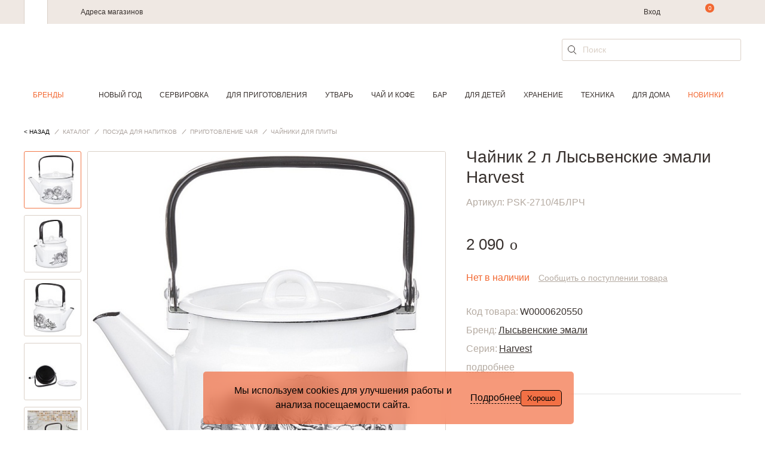

--- FILE ---
content_type: text/html; charset=utf-8
request_url: https://www.google.com/recaptcha/api2/anchor?ar=1&k=6LfLXNYUAAAAANc2v8yw_RSWj3rmjS8H4Wa7tgwI&co=aHR0cHM6Ly9jb29raG91c2UucnU6NDQz&hl=en&v=PoyoqOPhxBO7pBk68S4YbpHZ&size=normal&anchor-ms=20000&execute-ms=30000&cb=46awemwkzwhv
body_size: 49608
content:
<!DOCTYPE HTML><html dir="ltr" lang="en"><head><meta http-equiv="Content-Type" content="text/html; charset=UTF-8">
<meta http-equiv="X-UA-Compatible" content="IE=edge">
<title>reCAPTCHA</title>
<style type="text/css">
/* cyrillic-ext */
@font-face {
  font-family: 'Roboto';
  font-style: normal;
  font-weight: 400;
  font-stretch: 100%;
  src: url(//fonts.gstatic.com/s/roboto/v48/KFO7CnqEu92Fr1ME7kSn66aGLdTylUAMa3GUBHMdazTgWw.woff2) format('woff2');
  unicode-range: U+0460-052F, U+1C80-1C8A, U+20B4, U+2DE0-2DFF, U+A640-A69F, U+FE2E-FE2F;
}
/* cyrillic */
@font-face {
  font-family: 'Roboto';
  font-style: normal;
  font-weight: 400;
  font-stretch: 100%;
  src: url(//fonts.gstatic.com/s/roboto/v48/KFO7CnqEu92Fr1ME7kSn66aGLdTylUAMa3iUBHMdazTgWw.woff2) format('woff2');
  unicode-range: U+0301, U+0400-045F, U+0490-0491, U+04B0-04B1, U+2116;
}
/* greek-ext */
@font-face {
  font-family: 'Roboto';
  font-style: normal;
  font-weight: 400;
  font-stretch: 100%;
  src: url(//fonts.gstatic.com/s/roboto/v48/KFO7CnqEu92Fr1ME7kSn66aGLdTylUAMa3CUBHMdazTgWw.woff2) format('woff2');
  unicode-range: U+1F00-1FFF;
}
/* greek */
@font-face {
  font-family: 'Roboto';
  font-style: normal;
  font-weight: 400;
  font-stretch: 100%;
  src: url(//fonts.gstatic.com/s/roboto/v48/KFO7CnqEu92Fr1ME7kSn66aGLdTylUAMa3-UBHMdazTgWw.woff2) format('woff2');
  unicode-range: U+0370-0377, U+037A-037F, U+0384-038A, U+038C, U+038E-03A1, U+03A3-03FF;
}
/* math */
@font-face {
  font-family: 'Roboto';
  font-style: normal;
  font-weight: 400;
  font-stretch: 100%;
  src: url(//fonts.gstatic.com/s/roboto/v48/KFO7CnqEu92Fr1ME7kSn66aGLdTylUAMawCUBHMdazTgWw.woff2) format('woff2');
  unicode-range: U+0302-0303, U+0305, U+0307-0308, U+0310, U+0312, U+0315, U+031A, U+0326-0327, U+032C, U+032F-0330, U+0332-0333, U+0338, U+033A, U+0346, U+034D, U+0391-03A1, U+03A3-03A9, U+03B1-03C9, U+03D1, U+03D5-03D6, U+03F0-03F1, U+03F4-03F5, U+2016-2017, U+2034-2038, U+203C, U+2040, U+2043, U+2047, U+2050, U+2057, U+205F, U+2070-2071, U+2074-208E, U+2090-209C, U+20D0-20DC, U+20E1, U+20E5-20EF, U+2100-2112, U+2114-2115, U+2117-2121, U+2123-214F, U+2190, U+2192, U+2194-21AE, U+21B0-21E5, U+21F1-21F2, U+21F4-2211, U+2213-2214, U+2216-22FF, U+2308-230B, U+2310, U+2319, U+231C-2321, U+2336-237A, U+237C, U+2395, U+239B-23B7, U+23D0, U+23DC-23E1, U+2474-2475, U+25AF, U+25B3, U+25B7, U+25BD, U+25C1, U+25CA, U+25CC, U+25FB, U+266D-266F, U+27C0-27FF, U+2900-2AFF, U+2B0E-2B11, U+2B30-2B4C, U+2BFE, U+3030, U+FF5B, U+FF5D, U+1D400-1D7FF, U+1EE00-1EEFF;
}
/* symbols */
@font-face {
  font-family: 'Roboto';
  font-style: normal;
  font-weight: 400;
  font-stretch: 100%;
  src: url(//fonts.gstatic.com/s/roboto/v48/KFO7CnqEu92Fr1ME7kSn66aGLdTylUAMaxKUBHMdazTgWw.woff2) format('woff2');
  unicode-range: U+0001-000C, U+000E-001F, U+007F-009F, U+20DD-20E0, U+20E2-20E4, U+2150-218F, U+2190, U+2192, U+2194-2199, U+21AF, U+21E6-21F0, U+21F3, U+2218-2219, U+2299, U+22C4-22C6, U+2300-243F, U+2440-244A, U+2460-24FF, U+25A0-27BF, U+2800-28FF, U+2921-2922, U+2981, U+29BF, U+29EB, U+2B00-2BFF, U+4DC0-4DFF, U+FFF9-FFFB, U+10140-1018E, U+10190-1019C, U+101A0, U+101D0-101FD, U+102E0-102FB, U+10E60-10E7E, U+1D2C0-1D2D3, U+1D2E0-1D37F, U+1F000-1F0FF, U+1F100-1F1AD, U+1F1E6-1F1FF, U+1F30D-1F30F, U+1F315, U+1F31C, U+1F31E, U+1F320-1F32C, U+1F336, U+1F378, U+1F37D, U+1F382, U+1F393-1F39F, U+1F3A7-1F3A8, U+1F3AC-1F3AF, U+1F3C2, U+1F3C4-1F3C6, U+1F3CA-1F3CE, U+1F3D4-1F3E0, U+1F3ED, U+1F3F1-1F3F3, U+1F3F5-1F3F7, U+1F408, U+1F415, U+1F41F, U+1F426, U+1F43F, U+1F441-1F442, U+1F444, U+1F446-1F449, U+1F44C-1F44E, U+1F453, U+1F46A, U+1F47D, U+1F4A3, U+1F4B0, U+1F4B3, U+1F4B9, U+1F4BB, U+1F4BF, U+1F4C8-1F4CB, U+1F4D6, U+1F4DA, U+1F4DF, U+1F4E3-1F4E6, U+1F4EA-1F4ED, U+1F4F7, U+1F4F9-1F4FB, U+1F4FD-1F4FE, U+1F503, U+1F507-1F50B, U+1F50D, U+1F512-1F513, U+1F53E-1F54A, U+1F54F-1F5FA, U+1F610, U+1F650-1F67F, U+1F687, U+1F68D, U+1F691, U+1F694, U+1F698, U+1F6AD, U+1F6B2, U+1F6B9-1F6BA, U+1F6BC, U+1F6C6-1F6CF, U+1F6D3-1F6D7, U+1F6E0-1F6EA, U+1F6F0-1F6F3, U+1F6F7-1F6FC, U+1F700-1F7FF, U+1F800-1F80B, U+1F810-1F847, U+1F850-1F859, U+1F860-1F887, U+1F890-1F8AD, U+1F8B0-1F8BB, U+1F8C0-1F8C1, U+1F900-1F90B, U+1F93B, U+1F946, U+1F984, U+1F996, U+1F9E9, U+1FA00-1FA6F, U+1FA70-1FA7C, U+1FA80-1FA89, U+1FA8F-1FAC6, U+1FACE-1FADC, U+1FADF-1FAE9, U+1FAF0-1FAF8, U+1FB00-1FBFF;
}
/* vietnamese */
@font-face {
  font-family: 'Roboto';
  font-style: normal;
  font-weight: 400;
  font-stretch: 100%;
  src: url(//fonts.gstatic.com/s/roboto/v48/KFO7CnqEu92Fr1ME7kSn66aGLdTylUAMa3OUBHMdazTgWw.woff2) format('woff2');
  unicode-range: U+0102-0103, U+0110-0111, U+0128-0129, U+0168-0169, U+01A0-01A1, U+01AF-01B0, U+0300-0301, U+0303-0304, U+0308-0309, U+0323, U+0329, U+1EA0-1EF9, U+20AB;
}
/* latin-ext */
@font-face {
  font-family: 'Roboto';
  font-style: normal;
  font-weight: 400;
  font-stretch: 100%;
  src: url(//fonts.gstatic.com/s/roboto/v48/KFO7CnqEu92Fr1ME7kSn66aGLdTylUAMa3KUBHMdazTgWw.woff2) format('woff2');
  unicode-range: U+0100-02BA, U+02BD-02C5, U+02C7-02CC, U+02CE-02D7, U+02DD-02FF, U+0304, U+0308, U+0329, U+1D00-1DBF, U+1E00-1E9F, U+1EF2-1EFF, U+2020, U+20A0-20AB, U+20AD-20C0, U+2113, U+2C60-2C7F, U+A720-A7FF;
}
/* latin */
@font-face {
  font-family: 'Roboto';
  font-style: normal;
  font-weight: 400;
  font-stretch: 100%;
  src: url(//fonts.gstatic.com/s/roboto/v48/KFO7CnqEu92Fr1ME7kSn66aGLdTylUAMa3yUBHMdazQ.woff2) format('woff2');
  unicode-range: U+0000-00FF, U+0131, U+0152-0153, U+02BB-02BC, U+02C6, U+02DA, U+02DC, U+0304, U+0308, U+0329, U+2000-206F, U+20AC, U+2122, U+2191, U+2193, U+2212, U+2215, U+FEFF, U+FFFD;
}
/* cyrillic-ext */
@font-face {
  font-family: 'Roboto';
  font-style: normal;
  font-weight: 500;
  font-stretch: 100%;
  src: url(//fonts.gstatic.com/s/roboto/v48/KFO7CnqEu92Fr1ME7kSn66aGLdTylUAMa3GUBHMdazTgWw.woff2) format('woff2');
  unicode-range: U+0460-052F, U+1C80-1C8A, U+20B4, U+2DE0-2DFF, U+A640-A69F, U+FE2E-FE2F;
}
/* cyrillic */
@font-face {
  font-family: 'Roboto';
  font-style: normal;
  font-weight: 500;
  font-stretch: 100%;
  src: url(//fonts.gstatic.com/s/roboto/v48/KFO7CnqEu92Fr1ME7kSn66aGLdTylUAMa3iUBHMdazTgWw.woff2) format('woff2');
  unicode-range: U+0301, U+0400-045F, U+0490-0491, U+04B0-04B1, U+2116;
}
/* greek-ext */
@font-face {
  font-family: 'Roboto';
  font-style: normal;
  font-weight: 500;
  font-stretch: 100%;
  src: url(//fonts.gstatic.com/s/roboto/v48/KFO7CnqEu92Fr1ME7kSn66aGLdTylUAMa3CUBHMdazTgWw.woff2) format('woff2');
  unicode-range: U+1F00-1FFF;
}
/* greek */
@font-face {
  font-family: 'Roboto';
  font-style: normal;
  font-weight: 500;
  font-stretch: 100%;
  src: url(//fonts.gstatic.com/s/roboto/v48/KFO7CnqEu92Fr1ME7kSn66aGLdTylUAMa3-UBHMdazTgWw.woff2) format('woff2');
  unicode-range: U+0370-0377, U+037A-037F, U+0384-038A, U+038C, U+038E-03A1, U+03A3-03FF;
}
/* math */
@font-face {
  font-family: 'Roboto';
  font-style: normal;
  font-weight: 500;
  font-stretch: 100%;
  src: url(//fonts.gstatic.com/s/roboto/v48/KFO7CnqEu92Fr1ME7kSn66aGLdTylUAMawCUBHMdazTgWw.woff2) format('woff2');
  unicode-range: U+0302-0303, U+0305, U+0307-0308, U+0310, U+0312, U+0315, U+031A, U+0326-0327, U+032C, U+032F-0330, U+0332-0333, U+0338, U+033A, U+0346, U+034D, U+0391-03A1, U+03A3-03A9, U+03B1-03C9, U+03D1, U+03D5-03D6, U+03F0-03F1, U+03F4-03F5, U+2016-2017, U+2034-2038, U+203C, U+2040, U+2043, U+2047, U+2050, U+2057, U+205F, U+2070-2071, U+2074-208E, U+2090-209C, U+20D0-20DC, U+20E1, U+20E5-20EF, U+2100-2112, U+2114-2115, U+2117-2121, U+2123-214F, U+2190, U+2192, U+2194-21AE, U+21B0-21E5, U+21F1-21F2, U+21F4-2211, U+2213-2214, U+2216-22FF, U+2308-230B, U+2310, U+2319, U+231C-2321, U+2336-237A, U+237C, U+2395, U+239B-23B7, U+23D0, U+23DC-23E1, U+2474-2475, U+25AF, U+25B3, U+25B7, U+25BD, U+25C1, U+25CA, U+25CC, U+25FB, U+266D-266F, U+27C0-27FF, U+2900-2AFF, U+2B0E-2B11, U+2B30-2B4C, U+2BFE, U+3030, U+FF5B, U+FF5D, U+1D400-1D7FF, U+1EE00-1EEFF;
}
/* symbols */
@font-face {
  font-family: 'Roboto';
  font-style: normal;
  font-weight: 500;
  font-stretch: 100%;
  src: url(//fonts.gstatic.com/s/roboto/v48/KFO7CnqEu92Fr1ME7kSn66aGLdTylUAMaxKUBHMdazTgWw.woff2) format('woff2');
  unicode-range: U+0001-000C, U+000E-001F, U+007F-009F, U+20DD-20E0, U+20E2-20E4, U+2150-218F, U+2190, U+2192, U+2194-2199, U+21AF, U+21E6-21F0, U+21F3, U+2218-2219, U+2299, U+22C4-22C6, U+2300-243F, U+2440-244A, U+2460-24FF, U+25A0-27BF, U+2800-28FF, U+2921-2922, U+2981, U+29BF, U+29EB, U+2B00-2BFF, U+4DC0-4DFF, U+FFF9-FFFB, U+10140-1018E, U+10190-1019C, U+101A0, U+101D0-101FD, U+102E0-102FB, U+10E60-10E7E, U+1D2C0-1D2D3, U+1D2E0-1D37F, U+1F000-1F0FF, U+1F100-1F1AD, U+1F1E6-1F1FF, U+1F30D-1F30F, U+1F315, U+1F31C, U+1F31E, U+1F320-1F32C, U+1F336, U+1F378, U+1F37D, U+1F382, U+1F393-1F39F, U+1F3A7-1F3A8, U+1F3AC-1F3AF, U+1F3C2, U+1F3C4-1F3C6, U+1F3CA-1F3CE, U+1F3D4-1F3E0, U+1F3ED, U+1F3F1-1F3F3, U+1F3F5-1F3F7, U+1F408, U+1F415, U+1F41F, U+1F426, U+1F43F, U+1F441-1F442, U+1F444, U+1F446-1F449, U+1F44C-1F44E, U+1F453, U+1F46A, U+1F47D, U+1F4A3, U+1F4B0, U+1F4B3, U+1F4B9, U+1F4BB, U+1F4BF, U+1F4C8-1F4CB, U+1F4D6, U+1F4DA, U+1F4DF, U+1F4E3-1F4E6, U+1F4EA-1F4ED, U+1F4F7, U+1F4F9-1F4FB, U+1F4FD-1F4FE, U+1F503, U+1F507-1F50B, U+1F50D, U+1F512-1F513, U+1F53E-1F54A, U+1F54F-1F5FA, U+1F610, U+1F650-1F67F, U+1F687, U+1F68D, U+1F691, U+1F694, U+1F698, U+1F6AD, U+1F6B2, U+1F6B9-1F6BA, U+1F6BC, U+1F6C6-1F6CF, U+1F6D3-1F6D7, U+1F6E0-1F6EA, U+1F6F0-1F6F3, U+1F6F7-1F6FC, U+1F700-1F7FF, U+1F800-1F80B, U+1F810-1F847, U+1F850-1F859, U+1F860-1F887, U+1F890-1F8AD, U+1F8B0-1F8BB, U+1F8C0-1F8C1, U+1F900-1F90B, U+1F93B, U+1F946, U+1F984, U+1F996, U+1F9E9, U+1FA00-1FA6F, U+1FA70-1FA7C, U+1FA80-1FA89, U+1FA8F-1FAC6, U+1FACE-1FADC, U+1FADF-1FAE9, U+1FAF0-1FAF8, U+1FB00-1FBFF;
}
/* vietnamese */
@font-face {
  font-family: 'Roboto';
  font-style: normal;
  font-weight: 500;
  font-stretch: 100%;
  src: url(//fonts.gstatic.com/s/roboto/v48/KFO7CnqEu92Fr1ME7kSn66aGLdTylUAMa3OUBHMdazTgWw.woff2) format('woff2');
  unicode-range: U+0102-0103, U+0110-0111, U+0128-0129, U+0168-0169, U+01A0-01A1, U+01AF-01B0, U+0300-0301, U+0303-0304, U+0308-0309, U+0323, U+0329, U+1EA0-1EF9, U+20AB;
}
/* latin-ext */
@font-face {
  font-family: 'Roboto';
  font-style: normal;
  font-weight: 500;
  font-stretch: 100%;
  src: url(//fonts.gstatic.com/s/roboto/v48/KFO7CnqEu92Fr1ME7kSn66aGLdTylUAMa3KUBHMdazTgWw.woff2) format('woff2');
  unicode-range: U+0100-02BA, U+02BD-02C5, U+02C7-02CC, U+02CE-02D7, U+02DD-02FF, U+0304, U+0308, U+0329, U+1D00-1DBF, U+1E00-1E9F, U+1EF2-1EFF, U+2020, U+20A0-20AB, U+20AD-20C0, U+2113, U+2C60-2C7F, U+A720-A7FF;
}
/* latin */
@font-face {
  font-family: 'Roboto';
  font-style: normal;
  font-weight: 500;
  font-stretch: 100%;
  src: url(//fonts.gstatic.com/s/roboto/v48/KFO7CnqEu92Fr1ME7kSn66aGLdTylUAMa3yUBHMdazQ.woff2) format('woff2');
  unicode-range: U+0000-00FF, U+0131, U+0152-0153, U+02BB-02BC, U+02C6, U+02DA, U+02DC, U+0304, U+0308, U+0329, U+2000-206F, U+20AC, U+2122, U+2191, U+2193, U+2212, U+2215, U+FEFF, U+FFFD;
}
/* cyrillic-ext */
@font-face {
  font-family: 'Roboto';
  font-style: normal;
  font-weight: 900;
  font-stretch: 100%;
  src: url(//fonts.gstatic.com/s/roboto/v48/KFO7CnqEu92Fr1ME7kSn66aGLdTylUAMa3GUBHMdazTgWw.woff2) format('woff2');
  unicode-range: U+0460-052F, U+1C80-1C8A, U+20B4, U+2DE0-2DFF, U+A640-A69F, U+FE2E-FE2F;
}
/* cyrillic */
@font-face {
  font-family: 'Roboto';
  font-style: normal;
  font-weight: 900;
  font-stretch: 100%;
  src: url(//fonts.gstatic.com/s/roboto/v48/KFO7CnqEu92Fr1ME7kSn66aGLdTylUAMa3iUBHMdazTgWw.woff2) format('woff2');
  unicode-range: U+0301, U+0400-045F, U+0490-0491, U+04B0-04B1, U+2116;
}
/* greek-ext */
@font-face {
  font-family: 'Roboto';
  font-style: normal;
  font-weight: 900;
  font-stretch: 100%;
  src: url(//fonts.gstatic.com/s/roboto/v48/KFO7CnqEu92Fr1ME7kSn66aGLdTylUAMa3CUBHMdazTgWw.woff2) format('woff2');
  unicode-range: U+1F00-1FFF;
}
/* greek */
@font-face {
  font-family: 'Roboto';
  font-style: normal;
  font-weight: 900;
  font-stretch: 100%;
  src: url(//fonts.gstatic.com/s/roboto/v48/KFO7CnqEu92Fr1ME7kSn66aGLdTylUAMa3-UBHMdazTgWw.woff2) format('woff2');
  unicode-range: U+0370-0377, U+037A-037F, U+0384-038A, U+038C, U+038E-03A1, U+03A3-03FF;
}
/* math */
@font-face {
  font-family: 'Roboto';
  font-style: normal;
  font-weight: 900;
  font-stretch: 100%;
  src: url(//fonts.gstatic.com/s/roboto/v48/KFO7CnqEu92Fr1ME7kSn66aGLdTylUAMawCUBHMdazTgWw.woff2) format('woff2');
  unicode-range: U+0302-0303, U+0305, U+0307-0308, U+0310, U+0312, U+0315, U+031A, U+0326-0327, U+032C, U+032F-0330, U+0332-0333, U+0338, U+033A, U+0346, U+034D, U+0391-03A1, U+03A3-03A9, U+03B1-03C9, U+03D1, U+03D5-03D6, U+03F0-03F1, U+03F4-03F5, U+2016-2017, U+2034-2038, U+203C, U+2040, U+2043, U+2047, U+2050, U+2057, U+205F, U+2070-2071, U+2074-208E, U+2090-209C, U+20D0-20DC, U+20E1, U+20E5-20EF, U+2100-2112, U+2114-2115, U+2117-2121, U+2123-214F, U+2190, U+2192, U+2194-21AE, U+21B0-21E5, U+21F1-21F2, U+21F4-2211, U+2213-2214, U+2216-22FF, U+2308-230B, U+2310, U+2319, U+231C-2321, U+2336-237A, U+237C, U+2395, U+239B-23B7, U+23D0, U+23DC-23E1, U+2474-2475, U+25AF, U+25B3, U+25B7, U+25BD, U+25C1, U+25CA, U+25CC, U+25FB, U+266D-266F, U+27C0-27FF, U+2900-2AFF, U+2B0E-2B11, U+2B30-2B4C, U+2BFE, U+3030, U+FF5B, U+FF5D, U+1D400-1D7FF, U+1EE00-1EEFF;
}
/* symbols */
@font-face {
  font-family: 'Roboto';
  font-style: normal;
  font-weight: 900;
  font-stretch: 100%;
  src: url(//fonts.gstatic.com/s/roboto/v48/KFO7CnqEu92Fr1ME7kSn66aGLdTylUAMaxKUBHMdazTgWw.woff2) format('woff2');
  unicode-range: U+0001-000C, U+000E-001F, U+007F-009F, U+20DD-20E0, U+20E2-20E4, U+2150-218F, U+2190, U+2192, U+2194-2199, U+21AF, U+21E6-21F0, U+21F3, U+2218-2219, U+2299, U+22C4-22C6, U+2300-243F, U+2440-244A, U+2460-24FF, U+25A0-27BF, U+2800-28FF, U+2921-2922, U+2981, U+29BF, U+29EB, U+2B00-2BFF, U+4DC0-4DFF, U+FFF9-FFFB, U+10140-1018E, U+10190-1019C, U+101A0, U+101D0-101FD, U+102E0-102FB, U+10E60-10E7E, U+1D2C0-1D2D3, U+1D2E0-1D37F, U+1F000-1F0FF, U+1F100-1F1AD, U+1F1E6-1F1FF, U+1F30D-1F30F, U+1F315, U+1F31C, U+1F31E, U+1F320-1F32C, U+1F336, U+1F378, U+1F37D, U+1F382, U+1F393-1F39F, U+1F3A7-1F3A8, U+1F3AC-1F3AF, U+1F3C2, U+1F3C4-1F3C6, U+1F3CA-1F3CE, U+1F3D4-1F3E0, U+1F3ED, U+1F3F1-1F3F3, U+1F3F5-1F3F7, U+1F408, U+1F415, U+1F41F, U+1F426, U+1F43F, U+1F441-1F442, U+1F444, U+1F446-1F449, U+1F44C-1F44E, U+1F453, U+1F46A, U+1F47D, U+1F4A3, U+1F4B0, U+1F4B3, U+1F4B9, U+1F4BB, U+1F4BF, U+1F4C8-1F4CB, U+1F4D6, U+1F4DA, U+1F4DF, U+1F4E3-1F4E6, U+1F4EA-1F4ED, U+1F4F7, U+1F4F9-1F4FB, U+1F4FD-1F4FE, U+1F503, U+1F507-1F50B, U+1F50D, U+1F512-1F513, U+1F53E-1F54A, U+1F54F-1F5FA, U+1F610, U+1F650-1F67F, U+1F687, U+1F68D, U+1F691, U+1F694, U+1F698, U+1F6AD, U+1F6B2, U+1F6B9-1F6BA, U+1F6BC, U+1F6C6-1F6CF, U+1F6D3-1F6D7, U+1F6E0-1F6EA, U+1F6F0-1F6F3, U+1F6F7-1F6FC, U+1F700-1F7FF, U+1F800-1F80B, U+1F810-1F847, U+1F850-1F859, U+1F860-1F887, U+1F890-1F8AD, U+1F8B0-1F8BB, U+1F8C0-1F8C1, U+1F900-1F90B, U+1F93B, U+1F946, U+1F984, U+1F996, U+1F9E9, U+1FA00-1FA6F, U+1FA70-1FA7C, U+1FA80-1FA89, U+1FA8F-1FAC6, U+1FACE-1FADC, U+1FADF-1FAE9, U+1FAF0-1FAF8, U+1FB00-1FBFF;
}
/* vietnamese */
@font-face {
  font-family: 'Roboto';
  font-style: normal;
  font-weight: 900;
  font-stretch: 100%;
  src: url(//fonts.gstatic.com/s/roboto/v48/KFO7CnqEu92Fr1ME7kSn66aGLdTylUAMa3OUBHMdazTgWw.woff2) format('woff2');
  unicode-range: U+0102-0103, U+0110-0111, U+0128-0129, U+0168-0169, U+01A0-01A1, U+01AF-01B0, U+0300-0301, U+0303-0304, U+0308-0309, U+0323, U+0329, U+1EA0-1EF9, U+20AB;
}
/* latin-ext */
@font-face {
  font-family: 'Roboto';
  font-style: normal;
  font-weight: 900;
  font-stretch: 100%;
  src: url(//fonts.gstatic.com/s/roboto/v48/KFO7CnqEu92Fr1ME7kSn66aGLdTylUAMa3KUBHMdazTgWw.woff2) format('woff2');
  unicode-range: U+0100-02BA, U+02BD-02C5, U+02C7-02CC, U+02CE-02D7, U+02DD-02FF, U+0304, U+0308, U+0329, U+1D00-1DBF, U+1E00-1E9F, U+1EF2-1EFF, U+2020, U+20A0-20AB, U+20AD-20C0, U+2113, U+2C60-2C7F, U+A720-A7FF;
}
/* latin */
@font-face {
  font-family: 'Roboto';
  font-style: normal;
  font-weight: 900;
  font-stretch: 100%;
  src: url(//fonts.gstatic.com/s/roboto/v48/KFO7CnqEu92Fr1ME7kSn66aGLdTylUAMa3yUBHMdazQ.woff2) format('woff2');
  unicode-range: U+0000-00FF, U+0131, U+0152-0153, U+02BB-02BC, U+02C6, U+02DA, U+02DC, U+0304, U+0308, U+0329, U+2000-206F, U+20AC, U+2122, U+2191, U+2193, U+2212, U+2215, U+FEFF, U+FFFD;
}

</style>
<link rel="stylesheet" type="text/css" href="https://www.gstatic.com/recaptcha/releases/PoyoqOPhxBO7pBk68S4YbpHZ/styles__ltr.css">
<script nonce="ffHc2azX72I0-K2pxlhZxA" type="text/javascript">window['__recaptcha_api'] = 'https://www.google.com/recaptcha/api2/';</script>
<script type="text/javascript" src="https://www.gstatic.com/recaptcha/releases/PoyoqOPhxBO7pBk68S4YbpHZ/recaptcha__en.js" nonce="ffHc2azX72I0-K2pxlhZxA">
      
    </script></head>
<body><div id="rc-anchor-alert" class="rc-anchor-alert"></div>
<input type="hidden" id="recaptcha-token" value="[base64]">
<script type="text/javascript" nonce="ffHc2azX72I0-K2pxlhZxA">
      recaptcha.anchor.Main.init("[\x22ainput\x22,[\x22bgdata\x22,\x22\x22,\[base64]/[base64]/[base64]/[base64]/cjw8ejpyPj4+eil9Y2F0Y2gobCl7dGhyb3cgbDt9fSxIPWZ1bmN0aW9uKHcsdCx6KXtpZih3PT0xOTR8fHc9PTIwOCl0LnZbd10/dC52W3ddLmNvbmNhdCh6KTp0LnZbd109b2Yoeix0KTtlbHNle2lmKHQuYkImJnchPTMxNylyZXR1cm47dz09NjZ8fHc9PTEyMnx8dz09NDcwfHx3PT00NHx8dz09NDE2fHx3PT0zOTd8fHc9PTQyMXx8dz09Njh8fHc9PTcwfHx3PT0xODQ/[base64]/[base64]/[base64]/bmV3IGRbVl0oSlswXSk6cD09Mj9uZXcgZFtWXShKWzBdLEpbMV0pOnA9PTM/bmV3IGRbVl0oSlswXSxKWzFdLEpbMl0pOnA9PTQ/[base64]/[base64]/[base64]/[base64]\x22,\[base64]\\u003d\\u003d\x22,\x22w4Jvw7HCgcOww5rCm3gnVxjDrMK4XHxHQ8K/w7c1Lm/CisOPwrbCvAVFw5MifUkswrYew7LCrMKkwq8OwrXCkcO3wrxIwo4iw6J7PV/DpDJJIBFLw7Y/VEtwHMK7wpvDkBB5U08nwqLDvcK7Nw8nHkYJwrjDpcKdw6bClcOKwrAGw5jDn8OZwptwUsKYw5HDn8KhwrbCgGB9w5jClMKPb8O/M8Kpw7DDpcORUMOpbDw5VgrDoRcvw7IqwrXDuU3DqD7Ct8OKw5TDhi3DscOcThXDqhtnwpQ/O8OsHkTDqGPCkGtHO8OcFDbCoxFww4DCuAcKw5HCng/DoVtPwoJBfiEnwoEUwpVqWCDDlUV5dcOlw6sVwr/Dm8KEHMOya8K1w5rDmsO/XHBmw4TDt8K0w4New7DCs3PCjMOMw4lKwqhWw4/[base64]/CisOTZT7Crz8/FcKDAFLCp8O5w48EMcKfw4pYE8KPKMKIw6jDtMK1wr7CssOxw4xWcMKIwooWNSQFwprCtMOXDThdei55wpUPwod8YcKGdcKCw49zG8KgwrM9w7J7wpbCslgGw6Vow4kvIXoYwrzCsERucMOhw7Jcw64Lw7VZQ8OHw5jDosKVw4A8Q8OBM0PDqznDs8ORwqXDuE/CqG3Ds8KTw6TChyvDui/Dgi/DssKLwo7Cr8OdAsKCw4M/[base64]/CpnTDi0/ClgfCsMK/[base64]/Cg10cwrHCocKwS0M5bkfCuMK4MMO7wpHDvcKCP8K6w6kOasObJTvDiArDhMKjeMOew6vCnMKqwrlAeQo+w4x7dR7DosOSw7xbI3TDrDnCmsKbwq1dCR01w4DCpykIwoEjHw7Dg8ONw6bCjWNSw6hSwp/CumjDhQN7w57DuBfDn8K+w5oaV8KswoHDqGPDik/DtsKiwpoiSBg/[base64]/w64YwptMJ0BEHkvCrsOfFSvDn8OcwrLCg8O0Kk10FcKDw7lYwrjClmoGOCkJw6cHwpY6GG18SsOlw6VBBmPChhnChwwjwqHDqsKpw4k3w77DrBxow6/ChsKbSMObPEMXf3gnw5bDtT3DoVtMeyvDl8OkYsK7w74Bw6FXEcKBwpDDqSzDsRdAw4gnWsObfMKZw6bCt35vwotfQSrDscKgw5DDm2vDjcOFwo1/[base64]/w4LCuhDCksK0IMKiw7vDhX7Ct8KYwo4Sw4TDsxF2ZAsjTsOswoAzwrfCmsKIXcOSwozCjMKdwrfCmsOaAxwMBsKkFsKMey4UKmrCiBV6wrY7d3jDscKIFsKzVcKrw70gwojCpzJ1w4/CjcKySMODKhzDlMKEwr5eVQbCisKwY0ZmwowqfMOaw58bw6DCmgvCrwfCmSHDrMODEMKjwofDggjDkMKzwrLDqRBRN8KDYsKNw6PDhEfDmcO+ZcKXw7XCgcK1LnlPwpPCrF/DnRPDlkxnRcOdU3JwN8Kaw6LCv8KqSUrCvh7DsiDCpcKZwr0vwr8EUcOkw7fDisOpw7kOwrpJLsKWd0p5woEVWH7DgMOYTMOtw7nCqkAHQR/DpFXDvcKMw6fCv8OTwpzDrSkjw5jDkGHCi8OMw5IYwr3CiSsWS8KnPMKBw6PCvsODHw/[base64]/[base64]/DpcK2e8Kiw7bDpzhFHFvCiDzDpnvCjywueQvCncOkwqMJw4/[base64]/[base64]/CvMO4AcOJw4lpJU4UwqHChRhUQwzDi1IBcUMYw45ZwrDDvMOOw6USMGczKC9+wr3DgxHCjGlpacKBBXfDgcKsWCLDnDXDlsK7eRxoW8KGw6jDgl4Sw4/CmMOVKcOJw7nCu8Okw75Iw6TDt8KNQTHDohpcwr3DosOKw44SIBHDiMOGWcODw7IeCsOvw6TCqcOTwprCqsONHsOowprDgcKydw4AUw9FJU8pwqw/[base64]/CsMO6w5tBA8KCWXDDlh/DtTbCksK3Og5eUcORw47CgCXCmMO+wqPDt3FIXEfCg8Okw6HCu8KtwobCjj1twqXDusO7wqVjw7sJw7BWA28Owp3DiMKdBwbCmcOzfDPCiWrDrsOuJWxgwoRAwr4dw41Cw7vCgQEEwoc6B8OJw4IMwqDDiT94bMOGwpzDmsK/[base64]/CgzCsmnCiGcEO8Oqw4IMVmLCksOdQsOoKMKVY8KGGcOkw5vDr0XCoV3DkERAPcKgSsOpOcO8w4teAztew69Se2ARWMOFXhgrAsKwRHoFw7XCoxM9OxV8HcOywoBAeX/Co8OLC8OawqnDkiUGcMOWw6sWdMK/[base64]/w5k5wrvCkcOrwrEHwpI2K8OGw5DCh0/[base64]/DniPCm8O9woLDlsO3IUU0NV7DsEzDuiMKDcKTRhbDqsK0w7oWNQBdw4PCp8K2JTfCun5uw4bClwsZc8KzdsKYw51Jwo93SQkUwo/CjSvCn8K+MGsTIAA/Jm3CiMOGVjTDuTPCnVkWVMOyw4/Co8K2FylFwrAOw73CpDU6IHnCsxEQwqB7wqpsQE4kLsONwqjCpsKcwqt8w6bDs8KDKDvCjMOewpdEw4fDj2/CmsKcGxvCmcOsw75ew6IHwrnCs8Kowpocw6/CsWDCvMOowodPMRnCtMKCfk7DgA8LWh7CrcOeFMOhd8Onw4omN8OHw5grYGEjDRTCgzgUNRBBw51cVV8LDD0qF0ckw5g1w7pRwoMww6rCkzUfwpQow61oWcO+w5EeB8ODP8Ofw7Vsw6xffFNMwrpML8KJw4Z/[base64]/wrUaKMOZGMKUc1XCiMOhw47CvWnDrcKbwq8ow6LDvsKZwovDrH9wwo/CnsOiIMOYHMKtKMObHsONw55UwpnCtMOFw6fCrcKEw73DpsOlT8KFw4Y6wpJeNcKRw7cJwqbDiCIvRVdNw5h8wr5+Ild5X8OswovClMOnw57CgDXChSw7JMOUV8OeUcOSw53Cp8OCXjXDmTBdARjCoMOOOcKvP3kadsOoOQjDlcODNcKtwrvCqcOJNsKGw7PCum/DjTHClR/CqMOPw5LDu8K/PW8jDW9uAhPCncOww7zCrsKQwr/DlMO7QsOnPQ0xIV0Ew488fcOdcS3Dg8K/w5p3w7/CqgMEwrHCjcOsw4jCrCbCjMK5w73CsMKuwrdCw5k/BsOawo7Ci8KLLcO6bMKrwo3Cl8OSAX7Crh/[base64]/fl3Dp8OKe25dB8KbVj0KwrZBT1nDncKMcMKeWyHCvXXCskw+IMO0woIaeScLHX7Do8OpWVPClMOJwpBzDMKNwqrDicO3Y8OLf8KRwqTCoMKLw5TCmiYzw5nDicOUesKFBMO0JMKOfz3DjGrCscO8PcOJQSEPwoY8w6/DpULCo3QvQsKeLkzCuQ45wpw6IWzDhwHDtnfCj13CrcOJw7fDi8OxwojCtyLDi2rDt8OMwrB/DMKdw7UMw4LCsmNFwr5ULXLDnEbDh8KHwosAIEDCpA/DtcKbZ0rDk0owL1ovwqMrVMKew7vCmMK3UsOAH2dcQyYXwqBiw4DCs8OeIHpKU8K1w6QUw4xzTnFUFlbDtcKrZiY9UgTDrMOHw4LCiFXCg8OzVBZdDQvDm8KmMhjChsKrwpPCiT7CsnEMIsO1w7t9w7TCuBIIwr/Cmk5/KMK9wopGw6JAw7VmF8KESMKDBcOtbsKbwpwdw7gLw6cOG8OVLsOjBsOpw4jCkMKwwrHDlTJxw7nDkGk4WMOufcOcS8KJTcOPC2kuQ8Opw6/CksOrwpvCpsKxW1hweMKlW3dxwr/Do8KswqnDnMKbP8OfUiNOTy4La2AYccOPT8Kbwq3CmMKMwoAuw57CssKnw7VffMKUQsOrccOrw7oPw63Cq8OUwrTDiMOiwp9eYm3ClVbChsO9YXfCoMKwwo/DgyHDqhDCncK/wppAKcO3WsOaw5rCgHbDpDt/wp3DvcKtT8Ovw7zDs8OAw6ZSBcO2w5jDmMOrNcOswrJMbcKoVgHDlMK4w6/[base64]/[base64]/L8KSw5xiwpLCu8KVXcKww7/DqiJXZDfClh3CrsKcBcKuL8O+HjRWwok9wo/DlEIowrLDo29hSsO/[base64]/JMKaw5fChsOuwoXDpAocwrXCl0huwqwWw4dYw5PCv8OXw60rMMOqYA01VUTCqSVTwpBCeQY3w4TCjsOSwo3CmXFjwo/Du8O0CXrCvsOWw4PCvsOUwqLCtnHDusKQV8OuT8Oqwr/CgMKFw4zCucKFw6zCiMKawr9EOgEawq3DkUXCqxcTacKCesK8wprCmcO2wpc6woPCu8Ktw68FQAVCASRww6ZKw6bDssOQZMKGOTPCk8KVwrXDtcOpAsKidMOuGsKmesKBaiXDtRvCvwXDjA7DgMKdGk/DkW7CicO+w4c8wrLCij1WwqTCs8KGQcOYPQN3VEN0w41lUMKawrjDj3hWMMKHwodzw50sCi7Cp3ZpTkgHNQ7CrEdpZRvDmy7DrVlCw4fDmFB/w5fCusKbXWJ7wovCo8KqwoJqw6liw6NOe8ORwpnCgBPDrGLCu0ljw63Ci27DlMKowrEXwqICHsK/wrfCmcKbwpVwwpsYw5nDm0nClxhUGDzCn8OSwoPCv8KVL8Olw4TDvGPCmMKqTMKCXF8Qw4nCp8OwHlcxS8KyQzs+wr44wrglwpgTWcK+Ig3DssKvw7xJeMKlN2ohw6cvw4TCp1lBIMKiHRXDssOeFnXDgsKTHjQOw6Now6dDIcKVw7PDu8OwGMO/Li8Fw5HCgMO9w4kza8K6wpQ9woLDqAopAcOuXwLCk8O2UTrCkTTDsGfDvMKswoPCh8OuU2XDkMKoB1Ibw4h+Nwkvw6QiSmLCiijDrz9yBMOXXMOVw5/DnkHDrsKMw5zDk3DDg1rDnnvCucKcw7hgw6wYKFg/JcKQwq/CkyzCu8OcwqnCghRzGWRzS2fDhmhww7rDjyxswrN7LUbCpMKlw6DCi8OsFibClg3Cj8OWCcOiMjgZwqjDlsKNwrLCrlRtGMOsA8KDwp3DnjbDuQvDp1DDmGHClSMlFsKRNAYnJThtwqdSJcO6w5ELc8KlYzkwWWzDoCLDl8KMdAbDrxE5JMOoIEnDg8KeDnDDi8O/d8OtEgI+w4XDqMOSQRHCi8KpLGnDnxgwwoFKw7llw4EUw50mwq8lOHrDpWDCu8KSCwAGYjPCu8KqwpcOHnXCiMOPZyvCjDHDu8KwI8K2IsKoW8OUw6lRw7rDhU3CpCnDnBkJw4/CrcKJcwNjw5F3eMOvdcOQw7BfP8O3H2NyTmFhw5g2GSvCly3DusOKcUjDg8OdwrjDgsKKBRYkwoTCrsOzw73CtlPCpioCRgl2BsKAGcOiCcODUcKzwrw1wqXCkMK3AsKYfA/DsQwZwqwRWcKrwozDkMK4wqMMwpN8MG3Cj1TCojnDj0PDghpPwr5UMx8PbUhMw5xIesKqwp7Ct2bCh8OqUzvDmg/DuhTCo3ULXGsMHC4jw6MhPsK+dcK4w4hTTCzDscOfw7rCkgDCrsO/EllHAWrDhMOVwpIEw4puwovDqWFoTMKgTcKhTHPCvlIBwpHClMOWwr0swp9mSsORw5xpwpYlwrsTcMOsw6nDjMKbW8OVG3fDlRQ/woTDnRXDo8KQwrQkBsK9wr3ClzU3QVHCsB47MVbDmj9Yw6/Ck8OVw7o/Ty1LPcOlwpjCg8OkccKywoR2woUvJcOUwogVQsKcUUh/BWFewpHCm8KBwq/CrMOWbht/wq0VDcOLf1HDlmvDpMKsw40oUHJnwp1owq0qDMO3KsK+w70ffS9AeT/Dl8OMTsOgJcK1GsKrwqBiwr8Tw5vCscKtw5dPfXjDjMOMw6E9fDHCuMKfw4HDisO+w45aw6YRdHfCuCnCpTPDlsOCw7/DmVIfWMKkw5HDkXBBcAfCvXs7w79hJcKFeGEVNW7Ds1Mew4Zhwq7CtSrDn2xVw5dicnrCqn/CjsOXwoACanvDhMK9wqrCosOaw7EHRsOYYgnCi8OIPwY6w44PU0QwHsKYUcKoOUDCj2pnWXTCr05Kw4l0NGfDnMOeB8OJwrLDpUrCosOpw4TCpMO1ZgMPwo3DgcK2woIlw6F+XcKUS8OxSsO8wpN/[base64]/CrMOow5bDqSPDqsK+w4AIw6XCqWzDr8OUwrnDvsKFwpfCssOceMKoN8OnVUwHwpwsw74pEkHDjw/[base64]/[base64]/DukfDtMOlNgpMXAA6wqPDkGY/w73CnsOAw60TwoDCuMOMXlglw45dwqR3WMKKJlzCpETDrcO7Qm1KW27DicKmWADCrnQBw6shw6E9CFMtekbDq8Kjcl/[base64]/[base64]/DnzMLw7bCgcKHwq8rfcOjwoDDgBzDoGnDqBp6wozDs3XDgV8gH8ONPMKewrnDnQPDrxbDgsKxwqEKwqN7VMOnw5A+w7AhQsK6woAOFMOCVAN4O8OaXMOVUzMcw4AHwoHCi8OUwpZdw6jCjBnDoyRcTwPDlhrDjsKmw7t3wpbDnCXCoAU/wpPCs8KEw67CsD8qwozDuVvCssK8RMKww7jDr8KBwq3DoGIxwo53wq3CssO+NcOfwqvCsxx2Dg5oacK2wq9qYC8IwqB/acKzw43CjsO3XSXDvsObYMK4dsK2PxoFwqDCqMKcdFrDj8KrEVvCusKSfsKVw44AajXCosKJw5PDkcOSfsKJw7kGw7xSLDA4EnBKw6DCpcOgZXJDF8Kww7LCosO0w6RHwp3DpRpLD8Kuw4BLdAbClMKVw77DmTHDngTDgcOCw5toXTVbw6A0w5TDo8KTw7lbwpDDjwN/wrzCosOXKHtLwpJlw488w6IOwo8CJMOJw7VUQ3ITQ1PDtW40HX8EwqrClWdWM0DDjTjDiMK/DsOGZFjCmUpaK8K1wpnCrDc4w5nCvwPCicOmeMKTM3QjdsKEwpoyw6EXSMOvX8KsHwLDscK/[base64]/[base64]/CsHJWfCvDrcOgEMKGw7MzXMKSA8KWWcK6w4QGEwE6cTvCo8K/w7Y4wp3CkMKPwqQJwop5w6JrMMKqw5EQSsK5w5IdIW7DuSdBBg7CmWPCuBoew7nCryrDqMKiwozDgjgRSMKza1cUVsOWbcOhw43DrsO8w5cIw47CjsOuSmvDtk9ZwqDDi3FlWcKawoYcwobCuy/CpXRfbx8Xw5jDmsOMw7Nqwrlgw7XCk8KqXgrCs8K8wqYdwq0zMMO9YRXDssObwojCrMOIw6TDjj8pwqTDn0Zjw6EQAznCm8K+AxZuYCEQPcOOZ8OGPk9uGsK3w7nDt3NrwrUoFhPDjm8Aw5DChFDDoMKsAzN6w7HCqFlTworCpwd1bHnDgw/[base64]/[base64]/w4/[base64]/CpsOoLDAUwpLDo8KMCAgIXcKiJCrCv3wmwqUeLsO1w6UQwrNHPmFJLwM+w6YrHMKdwqbDgzpMZzDCvMO5fn7Ck8K3w49waklKEGbCkE7CjsKkw5PDrMKJKMO0woYuw73Ck8KJBcO4dcOKJXJsw5NyccOBwqxNw7bCjBHCmMKbJcORwovCsGLCvkjCucKEflRrwqEQXS/CunbDt0fCvsK6ICFjwrvDgHLCrsOVw5PDncKZaQ8Jd8ObwrbCgz7DicKpK2B+w5gkwoLDl3vDkgYxVcOewrrCs8OLEBjCgMK+ZWrCtMOFQDfCvsO+RkrCrFg1KcOtQ8OGwpjCr8KdwpTCrFzDnsKGwo0NfsO6wo5/wo/ClH/CkRnDgsKTRznCsBjDlcOCLU/[base64]/Dp20vw5xcw4BQw48VwrnCt2jCowzDqcKoTBDCssOUOlXCs8KqPUXCtsOQcl0rZiNswonCojEQwrF6wrRgw51ew5sVcnTCgXwITsKfw6fCtsOea8KwUg3Dp1Q9w6V+wpvCqsO1dXNew5XDo8KoFETDpMKjw67CkG/DjcKFwr8JacKXw4UYbiPDusKywoLDlT7Cpi/DksOICELCg8OBf1XDo8Kgw5Iawp/ChzBTwr7Csn3DgzDDgMOYw6/DiWk5w7/DjsK2wpLDtmrClMKqw6XDv8O3dsKzPRI3HcOLW0NcE0Ytw6ZEw4PCsj/[base64]/CmX/Dn0AEw7ovwrTDpsOsw7dKJ8KMw7DDqcKqw4IeCsKAeMOcD3XCkD7CksKGw5ItacOpN8Krw4kUJcKaw7HDlVkyw4/CjSPDjS8eDx5kwpAuO8Kcw5TDim/DvcO/wqLDkw5cJsOeRMKzCXjDljnCqxVqBDzDhnF5NsOUNAzDo8OEwpRTDE/[base64]/DsAXCgRtCP8OuOHQPw6xzwqvDo8Kcw4LDmsO1FDoKw47CozN0w5VVYx0EC2XDgxHDiWfCn8O6wocAw7TDocOBw4RwFTsedMOfwqzCmXPDvzvDocOaOMObw5LCpV7DpsOjL8Kswp9LADoMRcOpw5NNEzHDv8OHHMK+w5/Co3JofH3CnQcUw78Zw4zDp1XDmhwDwrfDosOkw4kBwqvCuGgcecOMdkYRwph6HsKhUybCh8KRODPDpw07w4o5GsKNe8K3w4M9d8OdYATCmglPwqQywptIeB5SesKJZ8KywodvQcOZYcOHWAYwwpDDikbDhsKowp5Xc3YCbk4kw6HDkMOUw6XCscOCb0/DlUdudcKxw6wBecOEw6nDuUktw7vDq8KxHSdGwoszfcONBcK2wrNVNkrDl2BJaMOwIDzCi8K2W8KMTkLDrlDDucOvdS86w7t7wpHCsTPCmjTCsi7Cl8O/[base64]/GUvCq18HbGFqfcOUTcKrwqNCJcOgwpPDmyQlw4PChsO5w5/Dh8OEwp3ChcKIKMK7fsOjw4J6e8K7w7VVHMOmwovCr8Kqe8OewoAeJcK/wrhiwpzCk8KvC8OPJHjDtBorUMK3w60owo1bw5xew7lewoXCgHBZRcKxOcOmwoFfwrbDnsOSEMK0RSXDrcK1w6zCmMOxwpA/KMKgw7HDog0GCMKDwqwVQWRSLsKCwpBXNkFDwr8dwrFMwqnDo8Kvw6hJw6Fyw67CmmBxf8K8w5zCu8Kjw7TDqSbCp8K/H0wvw7YvFMK5wrIOJljDjFTCkUlewovDvyLCoA3CkcKwH8KJwrdZw7HClm3CtD7DvsKmOwbDnsOCZcKIw6nDpHtAHFHChcKKenzCmWd6w57DvcKyc1XDmsOGwps2woMvB8KWCMKCeGzCjFLCjyALw50CR3fCocKfwovCkcOyw7bDmsOZw5x2wq9cwoLDvMKTwr/[base64]/DgsKmbMO5w6jCp8O3w71nSETDqSXCh8Oawr7DuTsxdSlRwpNSU8Kjw6ZLD8O1wr9lw6NkTcOnbC4dwpjCqcOGCMKswrMUSQXDmCLCpzbDpVMPfEzCsy/Dt8KXM3I6wpJ9wqvCiR0tRDkYeMKxHiTDgcOjYMOEw5JmRMOvw5Icw6LDiMKWw7IDw5AKw44afMKqw74yKmbDlxhZwpQSw5fCnsOEHR87FsOpLSPDk1zCmRsgKWQBwpQmwoLDmR/DjHDCilx3wpHDq1DDhVQdwowLwoTDiSHDksK2wrMcVUVGKsODw5nDvcOqw5XDi8OfwrzCp284f8OJw6pjw5TDlsK7Kg9awq3DiVIFSMKtw5rCk8OBJcK7woA7KcO3U8KvN3F3w6xbXsKpwp7CrCvCoMKSHyMjQGETw5/CjU0LwqzDr0NzXcOgw7B1E8OBwpnDgFfDkMKCwqPDnkg6Lg7DlsOhBX3DtDVAHRbCn8OdwpHCm8K2wrXCmGLDgcKSEh/DocKZwr4qwrbDo1p2wpgLH8KkI8Kmw7bDsMO/cH1AwqjChRQKLWFsScOBwphjSsKGwrXDmFrCnDdqJ8KTK13CscOfwqzDhMKJw77DqWVSVgYMZ3glQ8O8wqtCaFDCj8K8XMKNPGfCjR7ClwLCpcOGwqnCui/DvcK5wr3CjsOuTcO5B8OpJ23CjGA4TcOmw47DksKnwqnDh8KLwqNswqB/[base64]/DosK5w6AodMK3wq/DsGTDi03DqcKkLUNlWcO3w5/DtcKcDnBCw4jCkcK9w4FgdcOcw4LDvkp4w7zDn00WwpbDjBIaw6tWAcKWwoE/w6FFcMO6eUDCnSxPX8K9wpnClcOsw5DDicOtw694ESnCvMO8wp/CpRlyIcOWw4hoZ8OXw7hoE8Ofw6bDgFd7w4Njw5fCnHpPWcOwwp/DlcKjM8K3wpTDrsKkU8OUw43CnycMBFwgbjjCrsOmw5liFMOcLRpyw4bDt3/DsTLDokIKLcKCwopBVsKzw5IAw4PDucKuL2rDq8O/[base64]/[base64]/fsKkw5JQTnvCv8K/w6bCisK+NsOcLcKqw4/ClsK2wrnDsjLCn8O/woHDkcO0L24zw5TCgsO3wrnDuAhrw5/DpcK3w6bDkQs+w6szMsKJbmHCksKDwoZ/dcOPfAXCvksneXJZYsOXw5xacFDDuUbDmXt2NltMcxjDvsKxwrrCj3nChCcPNhFcwpMjEVcswq3CgcKJwoZFw7Vcw5XDlcK5wo4Qw4QBw77DghXCqBzDmsKFwq/DryTCk2HCgsOzwoVww51PwoEELcOowpfCszYGVsOxwpM4WcK7ZMOWb8KldBxxN8O2CcOAbHYBSWxSw7REw57DkFg6aMKpI2UVwppeFVjCuTfDiMOywqoGwrzCt8Kwwq/CoHrDqmIHwpglT8Oew4YLw5/[base64]/wobCgyAWVMOuwrdkwqgoAXY2woJtMBNEwqdnwqQ5SBBLwr3Do8OVwp9IwrVwHQTDuMOFJQrDhcK5EcOcwoXDlRMOXcK5wrJBwoQxw5FrwpBYHE/DiQXDsMKKecKbw5IKXsKSwoLCtsKGwpgLwqghZB42w4PDncOBPycHYCvCh8O6w4I5w4wKd1Arw5TCmMOywqTDkXrDksOJwo0HFcObSlZ1KwVUwpHDtW/CqMK5X8OMwqoww5xYw4tuV2LCgh4qf0ZOIk7ChRLCocKNwqAgwpXCkMOJQMKRw697w7vDvWLDohPDoyl0U1BmM8O/NWp/wqTCqmJRDcOSw4teRVzCt1VQw4s0w4xZKTjDj2IzwpjDpsKmwplRO8OTw4QGVBPDlDZzJkV6worCsMKgVlsPw4vDkMKcwpnCo8OkKcKQw7/[base64]/DpVHDnMKowpBdXCgRw6/DgsKUwqMyw6VDP8KKUB1Lw53Do8OLPBzDgBbChF0Gd8OMwoVRMcOdAyBNw4PCnzBsbsOoTMO8wrbChMOQH8OuwrzDp3nCo8OBLXAGfBE1f0bDphDCtcKvH8KTDsOXT33DsWYbcwo7RcOqw7s3w77DhhMQQnZWEsORwoZ/WntufCwmw7VPwooLBipFJMKEw65/wpoob1VjMlZyMDjDqsONLVkzwqvCiMKJIsKaTHDDkhvCoTIQSB7DhMKoXcKNfMO1wo/Ds2jDqzh9w7HDtwbCo8KZwpIiccO2w7xTw6Mdw6DDq8O5w4PClMKGM8O3dyM3NcK3L0Ifb8KVw67DtAnDiMOew6TClMKcLSbCswMtTcOhKTrClsOlPMOSZX7CvcOjBsOzL8K/wpfDiSgSw5oLwrvDlcOFwpFxVgvDlMOuwrYKIw56w7szEsOyGivDtcKjakdiw5/Cjn4RHMOvUUXDs8Oyw6bCuQ/DrUrCg8Obw5DDsEsvZcKzHmzCsjHDh8KMw7sqwrPDnsO0wp0lMnvDrwgbwqoAO8OxSHJpF8Kbwp5IX8OfwqfDssOSE1TCu8Olw6PCix3Cj8K8w5zDgcKqwqEcwqliZm1mw4zDuSZrfMOvw6PCusK9ZcOuw5DDksKEwrFUCnBBCcKoPsK2w5o/[base64]/D8KqwqDDrcOJAWLCrsOuaBATw7xnDhzCtsOsNMKiwqfDlcKfwrnDsBx1wpjCn8Knw7RIwrnCgwPDmMOkwqrCq8OAwowMFWbDozVcKcO4eMK2K8KuLsOxHcOtw6ARU1bCvMK2WsOgcBNsJcKbw64/[base64]/Dq0ooBMKUDlbCj8Kwwo0YwofDmE/DpQxKw5d2WBLDpsKlGcOFw5PDjAtuYiQlTsKcf8OpcAHCm8KcBMKlw7Uce8KXw4kMf8Klwq5SQXPDmMKlw53CpcO4wqd8bQhUw5rDmWoxW1bCuzoqwrlewpLDgERXwoM0Nwx6w6Jjwr/ChsOhw7fCnXM1w5QdSsKVw5E8RcKkwoTClMOxfMKEw4ZyCXc8w7/[base64]/CsEHDg8KvHlYxwp9xwpjDv1HDosOPw47Cq8K+wrnDoMKzwoBicMOJGXtiwqkQXmNkwoo5wrbDuMOHw65rVcKPcMOaGcKTHVPCkGjDkQd+w5vCtsO3PlMNR2rDrwMSA0/CvcKoQU3DsAfDl13Dp28lw656dXXCs8OrQcKPw7bDqcKuw7/CgUgxdsKvSz/Ds8KVw6/CkQnCplzCjcOgQ8OCUMKfw5QAwrrDsj1iG3hVw4xJwrBsBUd+d1haw4A2w69Kw7XDuX0UGVLChMKxw4N/w6sew77CssKqwqTClcKSFMKMbUUqw6QDwr4+w7oow6gGwobDrx3CvEvCjsOTw6l/aHp9wqDDn8OjW8ONYFUiwpoNJh8oScOSbwEFQsOUJ8OHw6PDmcKWb2XCi8KmSDtMTWFHw7zCmQXDslrDpXwIaMKqBCrCklhFcsKnFMOAHMOqw6fDuMKeLGwxw6/Cj8OWw44MXhF2am/Cih5sw7/ChMOcXn/[base64]/DlDBow7nCnFkFw65WbQ9Ww5nCpW3DvsKTNW1gPWDCknTCt8KTaUzCg8K7wod7FzAfwrQYVMKvTMKKwoxRwrQUScOvTMK1wpdbwrjDv2bCg8K+wqQBYsKTwq1xTnTCqVlgI8OLfcKHEcO8b8OscFXDinvDiUjDiT7Dp2/Dp8K2w71rw6VIw5TCjMKEw6TCuUBUw4wcIMKuwoDCkMKZwovCmjQRacKfHMKWwr0vZyPDpMOIwq4zOcKJAsKyChbDqMKhw407JUJPHG/CuAzCv8KiKx/DuWtHw4/CiCDDoBHDkcKVB0zDpj/CiMOHUFJGwqMnw4QCaMOWP2h4w7nCn1fCp8KfO3/[base64]/ConwYY8OCbFjDonJJwonCnSVmw61qw7sqbE3DsMOmUcOCdcKCC8OfcsKGMcOFVnB6HsKsbcOzZ2FGwqjCmiHCiCnCrh7CikvCgmxdw7w2HsKLVTsrwrDDuTRTKEXCoH8DwqbDmEXDnMK1w7zCg3gKw63CjzsPwo/Cj8K+woXDjsKKNm3CksKGFD8ZwqV3wqxawrzDtx/ClxvDim9SUsKkw5EvXsKNwrMoSFTDgcOQFCdjJsKkw6jDvCXCmikKBldWw4TDrMOVYsOOw6J3woxawpMew7phLMKUw6/DqsKoCSDDsMORwozCm8OpbkLCsMKXwoHDpE3DlTvDmsOzWjl/RsKSw5N/w5XDqQLDlMOAEMKqVh3DoVLDocKoIcOEMUcWwrkOc8OKwokwCsOiDWYhwoXCisKRwrtBwooMa27DgGUjwr3DmcK2wqDDo8KFw7VeGh3CkcKBLXgywpLDjsKeWTAKHMOBwpDChErDhsOEQUkwwo/CvMKrHcOISmjCpMORw6DDgsKRw5PDon1Hw7olWC52wphpQllpQUPDhsK2FV3CkhTCg0nCn8KYHlHDhMO9FTLDhSzCsX9cecOGwqzCtnbCp1MxBGPDn2nDqsOdwq4DGAwiMsOSeMKnwo7CvMOFBT3Dil7Dt8OQOcOCwrrCgsKfOkzDpnzDpy9/wqzDr8OUFcOvWxo7fEbCncKZIMOABcKDFzPCjcK2LcK9aRrDmwTDlcOYMMK/w7l1wqzCmcOxw6/DszQyJG/ColMHw6jDqsKnbsK5wpHDjBrCu8KcwprDh8KhAWLCsMOVPmk2w5kRKEfCs8Ouw6PDocO9D3FHw74dw7PDi356w6M4Z0LCsiN8w6TChFLDmEDDrsKoWWHDrMOewqXCjsKMw6IyHykHw7YgEMOwbsOcGEHCtMOhwonCg8OMBcOgw6oKEsOCwo/ChcK1w6dgEcOUWMKXSkbCqsOKwr8CwqRcwofDh2LCmsOdwrDCrgnDpsKrworDicKCeMORQFpAw5fCoQt2NMKVwrnDscKrw5LCs8Kvc8Knw7rDssKcEcK4wq3CsMKhw6DDpi8uXmwSw4bCuUHCtXRzw6MrC2tqwqUBecO/[base64]/KxPCmMO1D0HDgcOZw4vCjljCqsK0WcKoc8K3w7dEwossw7TCrh3Co1PChcKZw7ghcEl2J8KpwpnCgwPDtcOxXwDDv2ogwrrDoMOEwoo+woLCq8OOw7/DihHDk38hUWLCrSIjAcKsUcOdw70QWMKOTsOPIEMrw6jCsMOVSCrCosK2wpUwV1/[base64]/DlcKMwqnDggJVwqc5B8OMwprCjnfCu8OrUsObw4LDknkkM3PCkMOQw6rDuRY6FlfCqsKtIsKEwq5sw5/DiMOwf3vDlj3DpxHCo8OvwqfDlWo0D8OoCcKzMsKxwqAJwoXCnRjCvsOAwoo5WMKNc8KTMMOPUMKEwrl5w71Lw6Jud8OGw77DkMKDw5hAw7fDsMOLw6Rdwr1FwqQrw6bDn1tuw6Ykw6bDssK7woPCoRTCiX/[base64]/Cmw9vBVbDh8Oew5d6F35wwpFaXX1zBzNRw5oiw64SwoAlwpHCmw3ClxPCiyLDuCXDoks/IRUVJFrDvDZsL8O1wpDDszzCmsKkacKpBMOfw5nCtsKZOMKOwr5ewrfDmBLClMKVVi8VBh8+wqc1ByMLw5kCw6RRA8KFFcKfwqw6GE/CixXDkQHCuMOdwpZtXxdjwqLDg8KVZcKjesOKwr3CjMKZEV0IKSzCpnXCiMKnS8ODTsK2KknCr8KgTMOqV8KDK8OYw6PDkQfCu14DccO0wprCkV3DihsIw63DiMOgw67CusKcCVTDncK2w7wnw7rClcOJw5/DkG/Dq8KGwpTDhA3Ct8Kpw5PDoXXDosKdWg7CpsK6w5TDsSrDvi3CqCQhw60mT8OMVsOFwpHCqiHDl8Onw5NebMKQwpzCjcOPS25uw5nDtizCrsO1wq1RwoBEYMKHCsO/GcO7ZXgTwoIiIsKgwoPCtzTCkgJmwrDCrsKFE8Kvw6oyR8OsSCQ5w6RAwpYbP8KxMcO2VsO+dVYmwonDr8OlEmQyXEBxJ25Hc3PDimExB8OuTsOTwo3Dq8KZRDBBWcOvNw08acK3w43DrjlmwqR7XDzCkWdwVn/DpcOyw63CvcK+JSTCmHMMH0bDmX7DicOZYUjCnXhmwrjCpcK2wpHDuWbDnxQew6fCscKkwrodwq/DncO7IMObU8KYw4jCkcOvLx4JU3rDkMOYCcOFwqorMsKMPU3DucKhK8KiITPDhVTCkMOXw4PCm27ChMKgJMOUw4DCjj46GDfCtg4pwqfDssKGOMODS8KUQ8KRw4TDoz/[base64]/DmX/DkxdUw6bCjGLCqcOhw7bDoT/DssKmMVpJwoAsw5QEwq7CmcOQWycUw4EowoJDdsKZe8O0GcOHV3JMC8KQbmnDq8OrAMKsVDsHw47CnMOxw4TDmMKTEn8yw4MTNhPCsETDscKJAsKIwrbDlx/Ch8OIwq9aw5IUwoRmwplTw7LCohp6w6U6YTlmwrbDisKgw6DCncKJw4PCgcKEw4BETGIMEsK4wrUHM09OGGdAL3fCi8K0woNDV8Opw7sqNMKBf27CjULDusKrwqTDm18Hw6HCnT5dHsKkw4zDiUMBQcOjZn/DmsKTw7XDtcKXEcOPP8OnwrLClDzDhB9/FBHCtsKmFcKMwofCp0LDpcKSw5pgw6rCmGLCo3/CusOeV8O9w7U2K8KXworCkcOcw65Dw7XDv3jDpV1KFRtuHlcZPsOAciDCpRjDhMO2w7nDucK8w60Vw77Ckyc3woVEw6TCmcKueRQ9A8KSS8OEXsOxw6LDmcKQw4/CpyTDrR51BsORUMK5VsKVFMO/w5zDkEoTwqzClVlkwo8TwrcFw4PCg8KKwr/Dj2HCs0rDlsOmPDLDjH7DgMODNCBBw6N+w5TDvsOQw4UEEzjCp8O2B0xgT2Q9LcOTwqZWwqM/IBtyw5JxwpnCg8Oaw53DsMO8wr84asKFw5MFw67Dv8OYw6t7QMOVHA7DicOUwq9+KcKnw4bCr8O2VcKDw4VYw7dzw7ZDwrzDp8Kpw7gow6TCgn3DtE4rwrXDgUTCthh6VWnCvSPDu8O/[base64]/[base64]/DqXRhHTFqwoXDgjUMw43CujnCmHnCu20+w7txJsKKw6ACw4dpw7c7GcKvw7zCmsKSw4BHV1nDv8KoIixeJMKEUcORJQHDrcOYMsKNBh1MVcKQS0LCscOEw5bDu8KwcXTDusKxwpHDhcK8BUwZwpPDtRbCk3Aewpw4AsKGwqgaw7kAAcOPwo/CqVXClwB+w5rCtsKtOHHDk8O3w7dzPcKDHmDDj1DDmsKjw7nDmDbDmcKbVhLCmCLDuT4xQcKiwrNWw6cqwqtow5pHwq59eFRpXUVvd8O5w5HDqsKKbQrCsW7CksKlw5BywqbCgcKiIB/Dr2ZtIMOeAcOlWzPDshJwYsOlJEnCq3fDvg8fwpJiI2XDqwg7wqk/[base64]/CuSXCuGLDlsKgwo3CicO8GsOMP8OiYVJFw6huw4HDmGvDuMKaAsOYw4oNw4XDlg0yBxjDumjCgX5uw7PDmR8KXC/Dt8K7DQtDwpsKUMOcBijCgBR7ccKdw6hQw4bDsMKkZhfCisKgwpF1CsO1XEzDjBMdwp55w51fCzYrwrrDgcOOw5U/A0VyEzrCqsK9KMK1YMOQw6toFSQBwow/w4fCnEZ9w6LDscOlLMKSN8OVFcKfYwPDh2JtAHrCpsKLw641NsOxwrPDscKBMi7CtSbDpcKZPMKJw55Wwq/[base64]/USvDhMKew6YNw4VLwppWIlHDscOrEsKyW8KgUS1awrjDjAl/CxHDjg9Cd8O4UAxawrLDscK5H3XCkMK8ZsK7wprDqcOoDcKkwokHwrHDqcOsPcOpwo7DjcKNQsKlfl3CkCTCgC0/SsKNw4LDo8O/w6Zhw5IFDcKjw5hhPG7DmwNbEMORBsKEXBMPw69fWsOtfsKLwrbClcOcwr9VaRvCkMO7wqLCpDnDqzfCs8OIF8KiwoTDrEbDjX/DjXvChGwUwrURRsOew73CtcOkw6wjwp/[base64]/[base64]\\u003d\x22],null,[\x22conf\x22,null,\x226LfLXNYUAAAAANc2v8yw_RSWj3rmjS8H4Wa7tgwI\x22,0,null,null,null,1,[21,125,63,73,95,87,41,43,42,83,102,105,109,121],[1017145,217],0,null,null,null,null,0,null,0,null,700,1,null,0,\[base64]/76lBhnEnQkZnOKMAhk\\u003d\x22,0,0,null,null,1,null,0,0,null,null,null,0],\x22https://cookhouse.ru:443\x22,null,[1,1,1],null,null,null,0,3600,[\x22https://www.google.com/intl/en/policies/privacy/\x22,\x22https://www.google.com/intl/en/policies/terms/\x22],\x22gN9EwTOTy1mO44GXECB9jGopeYgk8AuO+KntdzHS1zY\\u003d\x22,0,0,null,1,1768809488511,0,0,[88],null,[66,72,59],\x22RC-F6CFi9SgxeHqng\x22,null,null,null,null,null,\x220dAFcWeA5i6zT3ZeoFRkuPQnW5tzbUWF1ZscEIhlId7mYQNaKDG8osWTb7jdG220Jjb1TDqZygy7_ZJ7wghN-ImS63375KAEHz2A\x22,1768892288397]");
    </script></body></html>

--- FILE ---
content_type: text/html; charset=utf-8
request_url: https://www.google.com/recaptcha/api2/anchor?ar=1&k=6LfLXNYUAAAAANc2v8yw_RSWj3rmjS8H4Wa7tgwI&co=aHR0cHM6Ly9jb29raG91c2UucnU6NDQz&hl=en&v=PoyoqOPhxBO7pBk68S4YbpHZ&size=invisible&anchor-ms=20000&execute-ms=30000&cb=ky51rw8rqwah
body_size: 49253
content:
<!DOCTYPE HTML><html dir="ltr" lang="en"><head><meta http-equiv="Content-Type" content="text/html; charset=UTF-8">
<meta http-equiv="X-UA-Compatible" content="IE=edge">
<title>reCAPTCHA</title>
<style type="text/css">
/* cyrillic-ext */
@font-face {
  font-family: 'Roboto';
  font-style: normal;
  font-weight: 400;
  font-stretch: 100%;
  src: url(//fonts.gstatic.com/s/roboto/v48/KFO7CnqEu92Fr1ME7kSn66aGLdTylUAMa3GUBHMdazTgWw.woff2) format('woff2');
  unicode-range: U+0460-052F, U+1C80-1C8A, U+20B4, U+2DE0-2DFF, U+A640-A69F, U+FE2E-FE2F;
}
/* cyrillic */
@font-face {
  font-family: 'Roboto';
  font-style: normal;
  font-weight: 400;
  font-stretch: 100%;
  src: url(//fonts.gstatic.com/s/roboto/v48/KFO7CnqEu92Fr1ME7kSn66aGLdTylUAMa3iUBHMdazTgWw.woff2) format('woff2');
  unicode-range: U+0301, U+0400-045F, U+0490-0491, U+04B0-04B1, U+2116;
}
/* greek-ext */
@font-face {
  font-family: 'Roboto';
  font-style: normal;
  font-weight: 400;
  font-stretch: 100%;
  src: url(//fonts.gstatic.com/s/roboto/v48/KFO7CnqEu92Fr1ME7kSn66aGLdTylUAMa3CUBHMdazTgWw.woff2) format('woff2');
  unicode-range: U+1F00-1FFF;
}
/* greek */
@font-face {
  font-family: 'Roboto';
  font-style: normal;
  font-weight: 400;
  font-stretch: 100%;
  src: url(//fonts.gstatic.com/s/roboto/v48/KFO7CnqEu92Fr1ME7kSn66aGLdTylUAMa3-UBHMdazTgWw.woff2) format('woff2');
  unicode-range: U+0370-0377, U+037A-037F, U+0384-038A, U+038C, U+038E-03A1, U+03A3-03FF;
}
/* math */
@font-face {
  font-family: 'Roboto';
  font-style: normal;
  font-weight: 400;
  font-stretch: 100%;
  src: url(//fonts.gstatic.com/s/roboto/v48/KFO7CnqEu92Fr1ME7kSn66aGLdTylUAMawCUBHMdazTgWw.woff2) format('woff2');
  unicode-range: U+0302-0303, U+0305, U+0307-0308, U+0310, U+0312, U+0315, U+031A, U+0326-0327, U+032C, U+032F-0330, U+0332-0333, U+0338, U+033A, U+0346, U+034D, U+0391-03A1, U+03A3-03A9, U+03B1-03C9, U+03D1, U+03D5-03D6, U+03F0-03F1, U+03F4-03F5, U+2016-2017, U+2034-2038, U+203C, U+2040, U+2043, U+2047, U+2050, U+2057, U+205F, U+2070-2071, U+2074-208E, U+2090-209C, U+20D0-20DC, U+20E1, U+20E5-20EF, U+2100-2112, U+2114-2115, U+2117-2121, U+2123-214F, U+2190, U+2192, U+2194-21AE, U+21B0-21E5, U+21F1-21F2, U+21F4-2211, U+2213-2214, U+2216-22FF, U+2308-230B, U+2310, U+2319, U+231C-2321, U+2336-237A, U+237C, U+2395, U+239B-23B7, U+23D0, U+23DC-23E1, U+2474-2475, U+25AF, U+25B3, U+25B7, U+25BD, U+25C1, U+25CA, U+25CC, U+25FB, U+266D-266F, U+27C0-27FF, U+2900-2AFF, U+2B0E-2B11, U+2B30-2B4C, U+2BFE, U+3030, U+FF5B, U+FF5D, U+1D400-1D7FF, U+1EE00-1EEFF;
}
/* symbols */
@font-face {
  font-family: 'Roboto';
  font-style: normal;
  font-weight: 400;
  font-stretch: 100%;
  src: url(//fonts.gstatic.com/s/roboto/v48/KFO7CnqEu92Fr1ME7kSn66aGLdTylUAMaxKUBHMdazTgWw.woff2) format('woff2');
  unicode-range: U+0001-000C, U+000E-001F, U+007F-009F, U+20DD-20E0, U+20E2-20E4, U+2150-218F, U+2190, U+2192, U+2194-2199, U+21AF, U+21E6-21F0, U+21F3, U+2218-2219, U+2299, U+22C4-22C6, U+2300-243F, U+2440-244A, U+2460-24FF, U+25A0-27BF, U+2800-28FF, U+2921-2922, U+2981, U+29BF, U+29EB, U+2B00-2BFF, U+4DC0-4DFF, U+FFF9-FFFB, U+10140-1018E, U+10190-1019C, U+101A0, U+101D0-101FD, U+102E0-102FB, U+10E60-10E7E, U+1D2C0-1D2D3, U+1D2E0-1D37F, U+1F000-1F0FF, U+1F100-1F1AD, U+1F1E6-1F1FF, U+1F30D-1F30F, U+1F315, U+1F31C, U+1F31E, U+1F320-1F32C, U+1F336, U+1F378, U+1F37D, U+1F382, U+1F393-1F39F, U+1F3A7-1F3A8, U+1F3AC-1F3AF, U+1F3C2, U+1F3C4-1F3C6, U+1F3CA-1F3CE, U+1F3D4-1F3E0, U+1F3ED, U+1F3F1-1F3F3, U+1F3F5-1F3F7, U+1F408, U+1F415, U+1F41F, U+1F426, U+1F43F, U+1F441-1F442, U+1F444, U+1F446-1F449, U+1F44C-1F44E, U+1F453, U+1F46A, U+1F47D, U+1F4A3, U+1F4B0, U+1F4B3, U+1F4B9, U+1F4BB, U+1F4BF, U+1F4C8-1F4CB, U+1F4D6, U+1F4DA, U+1F4DF, U+1F4E3-1F4E6, U+1F4EA-1F4ED, U+1F4F7, U+1F4F9-1F4FB, U+1F4FD-1F4FE, U+1F503, U+1F507-1F50B, U+1F50D, U+1F512-1F513, U+1F53E-1F54A, U+1F54F-1F5FA, U+1F610, U+1F650-1F67F, U+1F687, U+1F68D, U+1F691, U+1F694, U+1F698, U+1F6AD, U+1F6B2, U+1F6B9-1F6BA, U+1F6BC, U+1F6C6-1F6CF, U+1F6D3-1F6D7, U+1F6E0-1F6EA, U+1F6F0-1F6F3, U+1F6F7-1F6FC, U+1F700-1F7FF, U+1F800-1F80B, U+1F810-1F847, U+1F850-1F859, U+1F860-1F887, U+1F890-1F8AD, U+1F8B0-1F8BB, U+1F8C0-1F8C1, U+1F900-1F90B, U+1F93B, U+1F946, U+1F984, U+1F996, U+1F9E9, U+1FA00-1FA6F, U+1FA70-1FA7C, U+1FA80-1FA89, U+1FA8F-1FAC6, U+1FACE-1FADC, U+1FADF-1FAE9, U+1FAF0-1FAF8, U+1FB00-1FBFF;
}
/* vietnamese */
@font-face {
  font-family: 'Roboto';
  font-style: normal;
  font-weight: 400;
  font-stretch: 100%;
  src: url(//fonts.gstatic.com/s/roboto/v48/KFO7CnqEu92Fr1ME7kSn66aGLdTylUAMa3OUBHMdazTgWw.woff2) format('woff2');
  unicode-range: U+0102-0103, U+0110-0111, U+0128-0129, U+0168-0169, U+01A0-01A1, U+01AF-01B0, U+0300-0301, U+0303-0304, U+0308-0309, U+0323, U+0329, U+1EA0-1EF9, U+20AB;
}
/* latin-ext */
@font-face {
  font-family: 'Roboto';
  font-style: normal;
  font-weight: 400;
  font-stretch: 100%;
  src: url(//fonts.gstatic.com/s/roboto/v48/KFO7CnqEu92Fr1ME7kSn66aGLdTylUAMa3KUBHMdazTgWw.woff2) format('woff2');
  unicode-range: U+0100-02BA, U+02BD-02C5, U+02C7-02CC, U+02CE-02D7, U+02DD-02FF, U+0304, U+0308, U+0329, U+1D00-1DBF, U+1E00-1E9F, U+1EF2-1EFF, U+2020, U+20A0-20AB, U+20AD-20C0, U+2113, U+2C60-2C7F, U+A720-A7FF;
}
/* latin */
@font-face {
  font-family: 'Roboto';
  font-style: normal;
  font-weight: 400;
  font-stretch: 100%;
  src: url(//fonts.gstatic.com/s/roboto/v48/KFO7CnqEu92Fr1ME7kSn66aGLdTylUAMa3yUBHMdazQ.woff2) format('woff2');
  unicode-range: U+0000-00FF, U+0131, U+0152-0153, U+02BB-02BC, U+02C6, U+02DA, U+02DC, U+0304, U+0308, U+0329, U+2000-206F, U+20AC, U+2122, U+2191, U+2193, U+2212, U+2215, U+FEFF, U+FFFD;
}
/* cyrillic-ext */
@font-face {
  font-family: 'Roboto';
  font-style: normal;
  font-weight: 500;
  font-stretch: 100%;
  src: url(//fonts.gstatic.com/s/roboto/v48/KFO7CnqEu92Fr1ME7kSn66aGLdTylUAMa3GUBHMdazTgWw.woff2) format('woff2');
  unicode-range: U+0460-052F, U+1C80-1C8A, U+20B4, U+2DE0-2DFF, U+A640-A69F, U+FE2E-FE2F;
}
/* cyrillic */
@font-face {
  font-family: 'Roboto';
  font-style: normal;
  font-weight: 500;
  font-stretch: 100%;
  src: url(//fonts.gstatic.com/s/roboto/v48/KFO7CnqEu92Fr1ME7kSn66aGLdTylUAMa3iUBHMdazTgWw.woff2) format('woff2');
  unicode-range: U+0301, U+0400-045F, U+0490-0491, U+04B0-04B1, U+2116;
}
/* greek-ext */
@font-face {
  font-family: 'Roboto';
  font-style: normal;
  font-weight: 500;
  font-stretch: 100%;
  src: url(//fonts.gstatic.com/s/roboto/v48/KFO7CnqEu92Fr1ME7kSn66aGLdTylUAMa3CUBHMdazTgWw.woff2) format('woff2');
  unicode-range: U+1F00-1FFF;
}
/* greek */
@font-face {
  font-family: 'Roboto';
  font-style: normal;
  font-weight: 500;
  font-stretch: 100%;
  src: url(//fonts.gstatic.com/s/roboto/v48/KFO7CnqEu92Fr1ME7kSn66aGLdTylUAMa3-UBHMdazTgWw.woff2) format('woff2');
  unicode-range: U+0370-0377, U+037A-037F, U+0384-038A, U+038C, U+038E-03A1, U+03A3-03FF;
}
/* math */
@font-face {
  font-family: 'Roboto';
  font-style: normal;
  font-weight: 500;
  font-stretch: 100%;
  src: url(//fonts.gstatic.com/s/roboto/v48/KFO7CnqEu92Fr1ME7kSn66aGLdTylUAMawCUBHMdazTgWw.woff2) format('woff2');
  unicode-range: U+0302-0303, U+0305, U+0307-0308, U+0310, U+0312, U+0315, U+031A, U+0326-0327, U+032C, U+032F-0330, U+0332-0333, U+0338, U+033A, U+0346, U+034D, U+0391-03A1, U+03A3-03A9, U+03B1-03C9, U+03D1, U+03D5-03D6, U+03F0-03F1, U+03F4-03F5, U+2016-2017, U+2034-2038, U+203C, U+2040, U+2043, U+2047, U+2050, U+2057, U+205F, U+2070-2071, U+2074-208E, U+2090-209C, U+20D0-20DC, U+20E1, U+20E5-20EF, U+2100-2112, U+2114-2115, U+2117-2121, U+2123-214F, U+2190, U+2192, U+2194-21AE, U+21B0-21E5, U+21F1-21F2, U+21F4-2211, U+2213-2214, U+2216-22FF, U+2308-230B, U+2310, U+2319, U+231C-2321, U+2336-237A, U+237C, U+2395, U+239B-23B7, U+23D0, U+23DC-23E1, U+2474-2475, U+25AF, U+25B3, U+25B7, U+25BD, U+25C1, U+25CA, U+25CC, U+25FB, U+266D-266F, U+27C0-27FF, U+2900-2AFF, U+2B0E-2B11, U+2B30-2B4C, U+2BFE, U+3030, U+FF5B, U+FF5D, U+1D400-1D7FF, U+1EE00-1EEFF;
}
/* symbols */
@font-face {
  font-family: 'Roboto';
  font-style: normal;
  font-weight: 500;
  font-stretch: 100%;
  src: url(//fonts.gstatic.com/s/roboto/v48/KFO7CnqEu92Fr1ME7kSn66aGLdTylUAMaxKUBHMdazTgWw.woff2) format('woff2');
  unicode-range: U+0001-000C, U+000E-001F, U+007F-009F, U+20DD-20E0, U+20E2-20E4, U+2150-218F, U+2190, U+2192, U+2194-2199, U+21AF, U+21E6-21F0, U+21F3, U+2218-2219, U+2299, U+22C4-22C6, U+2300-243F, U+2440-244A, U+2460-24FF, U+25A0-27BF, U+2800-28FF, U+2921-2922, U+2981, U+29BF, U+29EB, U+2B00-2BFF, U+4DC0-4DFF, U+FFF9-FFFB, U+10140-1018E, U+10190-1019C, U+101A0, U+101D0-101FD, U+102E0-102FB, U+10E60-10E7E, U+1D2C0-1D2D3, U+1D2E0-1D37F, U+1F000-1F0FF, U+1F100-1F1AD, U+1F1E6-1F1FF, U+1F30D-1F30F, U+1F315, U+1F31C, U+1F31E, U+1F320-1F32C, U+1F336, U+1F378, U+1F37D, U+1F382, U+1F393-1F39F, U+1F3A7-1F3A8, U+1F3AC-1F3AF, U+1F3C2, U+1F3C4-1F3C6, U+1F3CA-1F3CE, U+1F3D4-1F3E0, U+1F3ED, U+1F3F1-1F3F3, U+1F3F5-1F3F7, U+1F408, U+1F415, U+1F41F, U+1F426, U+1F43F, U+1F441-1F442, U+1F444, U+1F446-1F449, U+1F44C-1F44E, U+1F453, U+1F46A, U+1F47D, U+1F4A3, U+1F4B0, U+1F4B3, U+1F4B9, U+1F4BB, U+1F4BF, U+1F4C8-1F4CB, U+1F4D6, U+1F4DA, U+1F4DF, U+1F4E3-1F4E6, U+1F4EA-1F4ED, U+1F4F7, U+1F4F9-1F4FB, U+1F4FD-1F4FE, U+1F503, U+1F507-1F50B, U+1F50D, U+1F512-1F513, U+1F53E-1F54A, U+1F54F-1F5FA, U+1F610, U+1F650-1F67F, U+1F687, U+1F68D, U+1F691, U+1F694, U+1F698, U+1F6AD, U+1F6B2, U+1F6B9-1F6BA, U+1F6BC, U+1F6C6-1F6CF, U+1F6D3-1F6D7, U+1F6E0-1F6EA, U+1F6F0-1F6F3, U+1F6F7-1F6FC, U+1F700-1F7FF, U+1F800-1F80B, U+1F810-1F847, U+1F850-1F859, U+1F860-1F887, U+1F890-1F8AD, U+1F8B0-1F8BB, U+1F8C0-1F8C1, U+1F900-1F90B, U+1F93B, U+1F946, U+1F984, U+1F996, U+1F9E9, U+1FA00-1FA6F, U+1FA70-1FA7C, U+1FA80-1FA89, U+1FA8F-1FAC6, U+1FACE-1FADC, U+1FADF-1FAE9, U+1FAF0-1FAF8, U+1FB00-1FBFF;
}
/* vietnamese */
@font-face {
  font-family: 'Roboto';
  font-style: normal;
  font-weight: 500;
  font-stretch: 100%;
  src: url(//fonts.gstatic.com/s/roboto/v48/KFO7CnqEu92Fr1ME7kSn66aGLdTylUAMa3OUBHMdazTgWw.woff2) format('woff2');
  unicode-range: U+0102-0103, U+0110-0111, U+0128-0129, U+0168-0169, U+01A0-01A1, U+01AF-01B0, U+0300-0301, U+0303-0304, U+0308-0309, U+0323, U+0329, U+1EA0-1EF9, U+20AB;
}
/* latin-ext */
@font-face {
  font-family: 'Roboto';
  font-style: normal;
  font-weight: 500;
  font-stretch: 100%;
  src: url(//fonts.gstatic.com/s/roboto/v48/KFO7CnqEu92Fr1ME7kSn66aGLdTylUAMa3KUBHMdazTgWw.woff2) format('woff2');
  unicode-range: U+0100-02BA, U+02BD-02C5, U+02C7-02CC, U+02CE-02D7, U+02DD-02FF, U+0304, U+0308, U+0329, U+1D00-1DBF, U+1E00-1E9F, U+1EF2-1EFF, U+2020, U+20A0-20AB, U+20AD-20C0, U+2113, U+2C60-2C7F, U+A720-A7FF;
}
/* latin */
@font-face {
  font-family: 'Roboto';
  font-style: normal;
  font-weight: 500;
  font-stretch: 100%;
  src: url(//fonts.gstatic.com/s/roboto/v48/KFO7CnqEu92Fr1ME7kSn66aGLdTylUAMa3yUBHMdazQ.woff2) format('woff2');
  unicode-range: U+0000-00FF, U+0131, U+0152-0153, U+02BB-02BC, U+02C6, U+02DA, U+02DC, U+0304, U+0308, U+0329, U+2000-206F, U+20AC, U+2122, U+2191, U+2193, U+2212, U+2215, U+FEFF, U+FFFD;
}
/* cyrillic-ext */
@font-face {
  font-family: 'Roboto';
  font-style: normal;
  font-weight: 900;
  font-stretch: 100%;
  src: url(//fonts.gstatic.com/s/roboto/v48/KFO7CnqEu92Fr1ME7kSn66aGLdTylUAMa3GUBHMdazTgWw.woff2) format('woff2');
  unicode-range: U+0460-052F, U+1C80-1C8A, U+20B4, U+2DE0-2DFF, U+A640-A69F, U+FE2E-FE2F;
}
/* cyrillic */
@font-face {
  font-family: 'Roboto';
  font-style: normal;
  font-weight: 900;
  font-stretch: 100%;
  src: url(//fonts.gstatic.com/s/roboto/v48/KFO7CnqEu92Fr1ME7kSn66aGLdTylUAMa3iUBHMdazTgWw.woff2) format('woff2');
  unicode-range: U+0301, U+0400-045F, U+0490-0491, U+04B0-04B1, U+2116;
}
/* greek-ext */
@font-face {
  font-family: 'Roboto';
  font-style: normal;
  font-weight: 900;
  font-stretch: 100%;
  src: url(//fonts.gstatic.com/s/roboto/v48/KFO7CnqEu92Fr1ME7kSn66aGLdTylUAMa3CUBHMdazTgWw.woff2) format('woff2');
  unicode-range: U+1F00-1FFF;
}
/* greek */
@font-face {
  font-family: 'Roboto';
  font-style: normal;
  font-weight: 900;
  font-stretch: 100%;
  src: url(//fonts.gstatic.com/s/roboto/v48/KFO7CnqEu92Fr1ME7kSn66aGLdTylUAMa3-UBHMdazTgWw.woff2) format('woff2');
  unicode-range: U+0370-0377, U+037A-037F, U+0384-038A, U+038C, U+038E-03A1, U+03A3-03FF;
}
/* math */
@font-face {
  font-family: 'Roboto';
  font-style: normal;
  font-weight: 900;
  font-stretch: 100%;
  src: url(//fonts.gstatic.com/s/roboto/v48/KFO7CnqEu92Fr1ME7kSn66aGLdTylUAMawCUBHMdazTgWw.woff2) format('woff2');
  unicode-range: U+0302-0303, U+0305, U+0307-0308, U+0310, U+0312, U+0315, U+031A, U+0326-0327, U+032C, U+032F-0330, U+0332-0333, U+0338, U+033A, U+0346, U+034D, U+0391-03A1, U+03A3-03A9, U+03B1-03C9, U+03D1, U+03D5-03D6, U+03F0-03F1, U+03F4-03F5, U+2016-2017, U+2034-2038, U+203C, U+2040, U+2043, U+2047, U+2050, U+2057, U+205F, U+2070-2071, U+2074-208E, U+2090-209C, U+20D0-20DC, U+20E1, U+20E5-20EF, U+2100-2112, U+2114-2115, U+2117-2121, U+2123-214F, U+2190, U+2192, U+2194-21AE, U+21B0-21E5, U+21F1-21F2, U+21F4-2211, U+2213-2214, U+2216-22FF, U+2308-230B, U+2310, U+2319, U+231C-2321, U+2336-237A, U+237C, U+2395, U+239B-23B7, U+23D0, U+23DC-23E1, U+2474-2475, U+25AF, U+25B3, U+25B7, U+25BD, U+25C1, U+25CA, U+25CC, U+25FB, U+266D-266F, U+27C0-27FF, U+2900-2AFF, U+2B0E-2B11, U+2B30-2B4C, U+2BFE, U+3030, U+FF5B, U+FF5D, U+1D400-1D7FF, U+1EE00-1EEFF;
}
/* symbols */
@font-face {
  font-family: 'Roboto';
  font-style: normal;
  font-weight: 900;
  font-stretch: 100%;
  src: url(//fonts.gstatic.com/s/roboto/v48/KFO7CnqEu92Fr1ME7kSn66aGLdTylUAMaxKUBHMdazTgWw.woff2) format('woff2');
  unicode-range: U+0001-000C, U+000E-001F, U+007F-009F, U+20DD-20E0, U+20E2-20E4, U+2150-218F, U+2190, U+2192, U+2194-2199, U+21AF, U+21E6-21F0, U+21F3, U+2218-2219, U+2299, U+22C4-22C6, U+2300-243F, U+2440-244A, U+2460-24FF, U+25A0-27BF, U+2800-28FF, U+2921-2922, U+2981, U+29BF, U+29EB, U+2B00-2BFF, U+4DC0-4DFF, U+FFF9-FFFB, U+10140-1018E, U+10190-1019C, U+101A0, U+101D0-101FD, U+102E0-102FB, U+10E60-10E7E, U+1D2C0-1D2D3, U+1D2E0-1D37F, U+1F000-1F0FF, U+1F100-1F1AD, U+1F1E6-1F1FF, U+1F30D-1F30F, U+1F315, U+1F31C, U+1F31E, U+1F320-1F32C, U+1F336, U+1F378, U+1F37D, U+1F382, U+1F393-1F39F, U+1F3A7-1F3A8, U+1F3AC-1F3AF, U+1F3C2, U+1F3C4-1F3C6, U+1F3CA-1F3CE, U+1F3D4-1F3E0, U+1F3ED, U+1F3F1-1F3F3, U+1F3F5-1F3F7, U+1F408, U+1F415, U+1F41F, U+1F426, U+1F43F, U+1F441-1F442, U+1F444, U+1F446-1F449, U+1F44C-1F44E, U+1F453, U+1F46A, U+1F47D, U+1F4A3, U+1F4B0, U+1F4B3, U+1F4B9, U+1F4BB, U+1F4BF, U+1F4C8-1F4CB, U+1F4D6, U+1F4DA, U+1F4DF, U+1F4E3-1F4E6, U+1F4EA-1F4ED, U+1F4F7, U+1F4F9-1F4FB, U+1F4FD-1F4FE, U+1F503, U+1F507-1F50B, U+1F50D, U+1F512-1F513, U+1F53E-1F54A, U+1F54F-1F5FA, U+1F610, U+1F650-1F67F, U+1F687, U+1F68D, U+1F691, U+1F694, U+1F698, U+1F6AD, U+1F6B2, U+1F6B9-1F6BA, U+1F6BC, U+1F6C6-1F6CF, U+1F6D3-1F6D7, U+1F6E0-1F6EA, U+1F6F0-1F6F3, U+1F6F7-1F6FC, U+1F700-1F7FF, U+1F800-1F80B, U+1F810-1F847, U+1F850-1F859, U+1F860-1F887, U+1F890-1F8AD, U+1F8B0-1F8BB, U+1F8C0-1F8C1, U+1F900-1F90B, U+1F93B, U+1F946, U+1F984, U+1F996, U+1F9E9, U+1FA00-1FA6F, U+1FA70-1FA7C, U+1FA80-1FA89, U+1FA8F-1FAC6, U+1FACE-1FADC, U+1FADF-1FAE9, U+1FAF0-1FAF8, U+1FB00-1FBFF;
}
/* vietnamese */
@font-face {
  font-family: 'Roboto';
  font-style: normal;
  font-weight: 900;
  font-stretch: 100%;
  src: url(//fonts.gstatic.com/s/roboto/v48/KFO7CnqEu92Fr1ME7kSn66aGLdTylUAMa3OUBHMdazTgWw.woff2) format('woff2');
  unicode-range: U+0102-0103, U+0110-0111, U+0128-0129, U+0168-0169, U+01A0-01A1, U+01AF-01B0, U+0300-0301, U+0303-0304, U+0308-0309, U+0323, U+0329, U+1EA0-1EF9, U+20AB;
}
/* latin-ext */
@font-face {
  font-family: 'Roboto';
  font-style: normal;
  font-weight: 900;
  font-stretch: 100%;
  src: url(//fonts.gstatic.com/s/roboto/v48/KFO7CnqEu92Fr1ME7kSn66aGLdTylUAMa3KUBHMdazTgWw.woff2) format('woff2');
  unicode-range: U+0100-02BA, U+02BD-02C5, U+02C7-02CC, U+02CE-02D7, U+02DD-02FF, U+0304, U+0308, U+0329, U+1D00-1DBF, U+1E00-1E9F, U+1EF2-1EFF, U+2020, U+20A0-20AB, U+20AD-20C0, U+2113, U+2C60-2C7F, U+A720-A7FF;
}
/* latin */
@font-face {
  font-family: 'Roboto';
  font-style: normal;
  font-weight: 900;
  font-stretch: 100%;
  src: url(//fonts.gstatic.com/s/roboto/v48/KFO7CnqEu92Fr1ME7kSn66aGLdTylUAMa3yUBHMdazQ.woff2) format('woff2');
  unicode-range: U+0000-00FF, U+0131, U+0152-0153, U+02BB-02BC, U+02C6, U+02DA, U+02DC, U+0304, U+0308, U+0329, U+2000-206F, U+20AC, U+2122, U+2191, U+2193, U+2212, U+2215, U+FEFF, U+FFFD;
}

</style>
<link rel="stylesheet" type="text/css" href="https://www.gstatic.com/recaptcha/releases/PoyoqOPhxBO7pBk68S4YbpHZ/styles__ltr.css">
<script nonce="bzq7nkGujmq2OaW6AhUNvw" type="text/javascript">window['__recaptcha_api'] = 'https://www.google.com/recaptcha/api2/';</script>
<script type="text/javascript" src="https://www.gstatic.com/recaptcha/releases/PoyoqOPhxBO7pBk68S4YbpHZ/recaptcha__en.js" nonce="bzq7nkGujmq2OaW6AhUNvw">
      
    </script></head>
<body><div id="rc-anchor-alert" class="rc-anchor-alert"></div>
<input type="hidden" id="recaptcha-token" value="[base64]">
<script type="text/javascript" nonce="bzq7nkGujmq2OaW6AhUNvw">
      recaptcha.anchor.Main.init("[\x22ainput\x22,[\x22bgdata\x22,\x22\x22,\[base64]/[base64]/[base64]/[base64]/cjw8ejpyPj4+eil9Y2F0Y2gobCl7dGhyb3cgbDt9fSxIPWZ1bmN0aW9uKHcsdCx6KXtpZih3PT0xOTR8fHc9PTIwOCl0LnZbd10/dC52W3ddLmNvbmNhdCh6KTp0LnZbd109b2Yoeix0KTtlbHNle2lmKHQuYkImJnchPTMxNylyZXR1cm47dz09NjZ8fHc9PTEyMnx8dz09NDcwfHx3PT00NHx8dz09NDE2fHx3PT0zOTd8fHc9PTQyMXx8dz09Njh8fHc9PTcwfHx3PT0xODQ/[base64]/[base64]/[base64]/bmV3IGRbVl0oSlswXSk6cD09Mj9uZXcgZFtWXShKWzBdLEpbMV0pOnA9PTM/bmV3IGRbVl0oSlswXSxKWzFdLEpbMl0pOnA9PTQ/[base64]/[base64]/[base64]/[base64]\x22,\[base64]\x22,\x22wrlAw50XLCnDvn8/aMKTwoEtwpDDkiDCrQzDqRTCnsO/wpfCnsOHZw85UcOnw7DDoMOZw4HCu8OkCGLCjlnDlMObZsKNw7l/wqHCk8O8wrpAw6BjaS0Hw5DCqMOOA8O1w4NYwoLDq2nClxvCgMO2w7HDrcOWe8KCwrIPwozCq8OwwrN+woHDqCPDiAjDokkWwrTCjlXCmCZiXMK9XsO1w69Tw43DlsOLXsKiBmVJasOvw6zDjMO/w57DksKfw47Ci8OnK8KYRTDCpFDDhcODwrLCp8O1w7PCsMKXA8ONw5M3XkVvNVDDkcO5KcOAwpRiw6YKw63DjMKOw6cvwo7DmcKVccOuw4Bhw5MtC8OwayTCu3/CoEVXw6TChsKDDCvChnsJPl/CscKKYsOxwr1Ew6PDqcOjOiR3I8OZNkZ8VsOsX2zDoixTw5HCs2dQwp7CihvCjT4FwrQLwpHDpcO2wrzClBMuSMOOQcKbVCNFUjDDkA7ChMKdwovDpD1Ow5LDk8K8OMK7KcOGZsK3wqnCj0bDhsOaw49lw6t3wpnClg/[base64]/wr3Dp8OkKMKow7vCosKZw6hWQnFWwozCjybCjsKiwrLCr8KADMOOwqXCgAtqw5DCi1IAwpfCsU4xwqEnwpPDhnEHwrEnw43CrcO5ZTHDmXrCnSHCjRMEw7LDmHPDvhTDlUfCp8K9w7PCiUYbTcOVwo/[base64]/wo1qwocwOsK5d8KOwozDnDhpNcO2bF/Cv8Kcwp3ClsONwoTDtcOmw5PDtzbDrsKJPMOZwrd8w7PCt1vCh3TDjWgsw6FQQcOhGl/DucKswqJYRcKNBWrChiMgw6TDpcKdRcKEwrluOcO6wqFHUMOow5cQM8KYBcOlaA58wo/DvxPDl8OiBcKBwpbCmsOdwqhlw7/ChV7CnMKxw5PCqVbDlMKDwoFMw67DqT5Xw5JORHXCp8KjwqLCmRU5U8OfbcKqATN8D2zDrcK+w6nCt8K9wqx6wqfDo8O4dmkowqjCv0/Cg8KDwpIjCMK4wqbDm8KLBy/DhcKhTVTCrzU9wpfCvzscw4dUwq03w6QUw7zDt8O9McKLw4V5Qj5lVsObw4NMwrwAYTN9NSTDoHnChEtQw6DDrzJzJW4iw41Rw5jDhcO3HcKmw6XCjcKDLcODG8OPwr0gw7bCqWNUwrBvwq1KSsKbwpPCkMOdSHPCmMOjwrR1F8O/wp3CpsK4AsKMwrVDNQTDu3EQw6HCuSTDucOXEMO/HgBSw6DCnH0VwpdDFcKGPGfDq8K7w5sNw5DCssOeesOHw7AGGsKRPMO9w5s9w4VQw4nCrMOjw6MHw4fCssKbwoHDrMKAPcOBwrcRaXNmV8KBZkbCpm7Ck23DkcKaP21ywodfwq5Qw6jClyEcw6PCqsO/w7Q7OsODw6zDoSY3w4clZmHDk24vw7gVHTN8Ry3DriBECWVKw4dCwrVIw6bCrcOEw7nDo23DtjlvwrHCkGVGCC3CmcOTKD0bw7Ylbw3Cv8KlwqXDiGbDmsKuw7x/w6bDjMOXHMKvw4kOw4rDu8OsacKqKcKnw6nCtAHCrMOvfMKlw7Byw61YSMO0w4IfwpQyw67DuSTDgnTCtyw4Z8K8TMKodcKMw5A8HE5XD8OrWxTCnXlDXsKhwqdFGR0twrrDtW7Dt8OKZMO4woHDjivDpsOMw6/[base64]/Ck8OwwqDDpsOdB2J8woLCh3HDtjEsw6ASw7l/[base64]/E8OqwpjCn39ODRwKw4woEVLCmMOFwp1iwowKwozCucKSwqUww5BhwoLDqsKcw53Cr07DocKHWjRlLHZDwqgHwpZGU8Oxw6TDpB8gOgnDsMKnwpNvwpJzSMKcw6VBfVHDmSEHwpxpwrrDhjbDvgMEw4bCpVXDgSbCqsOOw7V9Lwskwq4+EcO9IsKMw5PDkx3CtinCgy/[base64]/[base64]/DmRDCoSPDqsK0wprCp0Z2HMKqdcOXM1cVTcKmwpUCwp1MEnzDscOfazdXL8KIwojCkQc8w5ZqCCAuR1LCqnHCgMK6w63DiMOpHFfDvcKqw4/CmcKrPDZ3cUnCs8OQcXLChD47wrZ2w4dZRlfDu8Obw4FQOzNkAcKFw7tGCsOtw7VIMCxRXi3Ci1UyBsOtwrs/w5HDvF/Cm8KEwr1CT8KmPyZ0LGMHwqvDu8OyacKww4rDhAReUXLCo0QZwo1Aw4jCi31uahgpwqPCsTxNfWxmF8OXH8Kkw6cFw7HDsD7Dkl5Nw7/Dvz0Iw7HCpgpHb8Obw6EBw73Dh8OLwp/CqsOTN8Kpw6zClXdcw5RKw64/[base64]/w7/CrV/[base64]/DlWg5UBLCnFQWwqfDpsOsPSvCu8OWa8OpHcO6wpfDgBBtwrDCnEI1MUbDg8OzR1ZTajR4wodAw75/CsKSbMKZdDgkIgvDsMOVXToswqgPw7czIsOVe3UJwr3DsAllw6PCnFxUwq7CpMKLNwJcV3IqJB9Fwr/Dk8O9wpBqwpnDu23DrcKGFMKXcVPDu8OEWMK0woHCmj/Ci8OLUcKcTmbCgyLDpcOaEgHCogHDrMKRV8KTKXAvYEBWJmzDk8Kew5Uxwo5jPw1jw7/CssOJw6rCqcKXwoDClwEJesOXLyrCgy19w6/[base64]/CrcO8w7PCmgMXOjzDlEbDvRXDi8KWdmt3fMKxHsOMLGwMBDY2w5poY0vCp0V3G1tyIsOMexbCksKEwrnDjTIFIMOJTDjCjQHDg8O1CTFfwoJJaH7Ck1gMw7fDnDrDpsKifwXChsOtw4phHsOcI8OeRm7Cgh8twofDiD/Cn8Klw5XDqMKCP39NwrV/w5Q/[base64]/Cs2DDk1fDqFZZC0pOw4bCt23DvMOFw4wBw7V4eFdqwqgnFGNvb8KWw7gRw7Ayw4twwq/[base64]/DhsKYdxrChBgIKjRNFWvCr23DnsKkHcO/PsKwVXjCoDHChCDDin8ewr9pacOvRcOYwpDCnhQcc07DvMKlDA0Gw6B0w6B7wqkyRHELwqovbGXDpwHDsFpNwpPDpMKXwrJmwqLDn8KlNSlpXcOCK8ONwp8zUcK8w6dZDSBgw5bCmmgQVcOefcKbF8OJwqciXsKzw4zChTYMXzs/X8K/IMKMw6MjDkjDr2IRKMOiwp/DsVzDjRlCwoXDkx7DiMKYw6bDpAM9WCRjFcOHwpIlEsKPw7DDtsKZwp3ClDcUw5J/XFd2B8Ojwo/CqWwvQ8OjwqbCik87QHDCsW0cZsO8VsKZVh/DgcO4N8K/wpEowrfDki7CllZWJxxmJWHCtcOMOGfDnsKTOsK/K2NFF8K7w458WcKJw6lawqDClh3Dl8OCNWPCoEHDukTDt8O1w6p1WcOUwoTDocOkaMO8w6nDk8KTwo4awrDCpMK3Kidpw4zDilJFbi3CosKYIsOTA10vQsKhP8KHZWAaw64LOhzCnRLDtE/DmMOfGsORLsKew4J5cH5Cw5liPMOfWSYgYhDCgMOZw60nEVlWwqVjwofDnCHCtcO1w5jDpXwbKBQpYnEJwpZGwrJZwpsdNMO5YcOjesKfQnwtEz3DrFVHWMOmfE81wq3CmVZuwpLDihPClzTDmcKTwpvCkcOFJ8KWcMKwK1fDkVzCocO/w4zDvcK+NS3ClcOpUsKZwprDoDXDuMK8EcKtS28uZyojVMKIwrvCmQ7CgsOiLsOtwpzCoRvDjcOPw4k7wpd1w48WIcOQNx3DrcKhw5vCqcOGw6o2w60+PTPCin89ZsOww6/CvUDDmcOce8OeVcKIw4tew4bDnkXDtHtEacO3fMKYAndbQcKpd8Kmw4EfHsOoBVnDqsKiwpDDicK+QTrDk2EwEsKJI3PCjcOvw5EKwqs/Jz5aZcK2OMOow7/DusOkwrPCisODw5HCinzCscK9w7lsIzLCikfCtMK5a8OAw73DiHhfwrXDrjBVwoLDplTDjVEhWcK9wroAw6oKw6TCusO0wovCmnN+WhnDr8OjYh1MfsOYw6Y1CzPCpcOBwrzDsxRyw7E+SRgBwpAiw4bCpMKCwpMLwo3DhcODw6l3w54Cw58cNH/DjwR6Ex5ew6l/Wn8uXMK2wrfDsQl3dW0PwpzDn8OFB1w3EnIZwrfChsKQw6nCs8KHwqkJw7vDrcOAwpRRJsKJw5zDocOGwqfCo0txw6TChcKcY8OHGsKHw4bDkcOHdMOPWDwcYDbDhxgjw4IfwoLDjX/DjRnCkMOSw77DjCzDj8OSbiPDmg5ew79lFcKRL1LDiwXCmitIA8K5KzjCsTQ3w6XCozw/w5LCjw7Dj1VDwqR5XAUAwoMjw7tfGRTCsyN3e8KAwowTw6rCuMKmBsOBPsKXwoDDrMOuZEJQw5bDjMKswpVNw4nClFHCgMO8w4d3w49dw7PCsMKIwq4CbkLCviYJw74Cw47Cp8KHwpgcKC9Swrxhw67DhCnCt8Osw58jwqJ0w4U/ZcOKwobDqFRww5gmOWYYw7vDplfCmwt2w7smw5vChlzCtgPDmcOXwq9ZA8Okw5PCmhMDEcOYw7Isw7k1UMKwbMKVw7h1UAwMwr0UwpcCNghjw5sVwpBGwrYpwoYUCxoOcyxFw5E8BxZiP8O8VWPDnXF/PGxBw55oZcK3dVzDpXvDoUZbdGjDiMK7wqB/d1PClknDsGzDj8OkZMOeW8OtwoR/JsKFecKjw74iwoTDohF8wrUvNsO2wrjDo8Owa8O1V8OpSVTChsKFRsOOw6taw5sWF2YAUcKWw5HCvWrDnjjDlkbDvsOTwoVcwqZ4wqvCk1xYU1YRw5RnShrClVkAUA/Cqz3CjEwWASQBWQ3Cu8Khe8OkdsOew5LCuWDDh8KDPsKdw4hjQMOQWX/CssK6O09tEcO1Fm/[base64]/SMOxw57Du8KFw746JMOtJVXClSLDpcKEw57DjXzCplDClMOTw6vCuxvDiS/[base64]/DnMOVwq7DgcKuJMO/XwvCmzoDwqXCuMOGasKuwp1GwotYMMOvw5N5WVrCmsO2wolnY8KaDxLChsO9diQlVEI5SzvCmGtlbV7CqMKjV1ZTOMKcCcKOw6bDuXfDpMO+wrQAw4jCik/[base64]/wqfDr8Kmw5zDqjkowp4dFcKywq3ClcOJRWYzwrAyL8KoWsOrw61iSxTDmWY5w7HCkMOCV2oMfEHCicKIF8OzwpHDj8KRFcK0w6sKGcOBVDjCrFrDmMORZMO4w4LCn8KGwo41RDsgwrsNewnDpMONw49dLSfDjh/[base64]/DpsOfFzXDj8Ocw5PCisOPGEEsRcKTwqEdw4zCmmVabgdJw6cHwpY2ejxed8Kgw6FnfyPCrl7CoXlHwp3DksKpw5JTwrLCmVFEw4XCscO8PsOxC0ENU1YywqjDtBLDrFZpTEzDtsOCUcK2w5oLw4RFH8KYwr3CgVvDikwkw6QiL8OQdsKxwp/CiRYAw7piZSvCgsOyw7jDsx7DqcOPwpsNw7QrFlbCqXIgaQDCl13CoMKNAcOpcMK4wqbChcKhwoNMOcKfwr5KaRfDrsKKZ1DDvh19cEvDhMORwpTCt8KMwp9UwqbCnMK/w71mw4lbw4Q1w7HCmn9pw7kKw4xTwqtZScKLWsK3bMKww6o1PMK2wp9mDMOQw5kRw5BQw54wwqfChcOoLsK7w5/[base64]/CuV/Dq0nDuDFhAMOiKkkuC8K0w6TDuMO6OG3CjjrDuBLCssKGwqB8wrg8XcOgwqnDl8OVw5t4wptLO8KWI2A9w7QrZHbCnsONUsK6woTCiXgERTbCkyDDhMKvw7TCuMOkwpTDrRQIw57DqnzCocO2w5Y6wrrDqy8VTMKNOMKzw6HChMODcBbCr08PwpfCmcOWwp8Gw7HDon/CksK2Gw1GNTEPZi4FWMKnworCvVxQTcOCw4U2G8K/b1HCp8OVwq/Cn8OXwphBB3EgCWQ3Wit3a8ONw5I/[base64]/[base64]/DisObFn/[base64]/w4NBeC3Cr8KJAVPDsVkFFzADcw8UwodzRDzDhSXDtsKvFBVqCcKRYsKPwr9iAAnDj3rCj303wrAKT3rDrMKMwrHDiAnDv8OEVMObw6sbNDULNA/DnARfwrrDlMOHBDnDjcKIGAw8E8ONw6LDpMKOw5rCqjXCk8OrB1/[base64]/Cl0AQwrtvw73DusOjwoPDp8OgDgRzwp8FdMKwfk8NJQjCl3hvZBBPwrw4YgNtfVdYQUFIGB8Gw60SJ3DCgcOEcMOBwpfDsC7DvMOWO8OMYGx0wr7DqcKfSB8vw6MDecKYwrLDnQXDtcORV1fCosK/[base64]/DjMOHwq1Kw4gEw44NA1Iiw4TDvsKJBwHCs8OZVinDi07Dp8OFAmNUwq0/wpJFw6lkw6jDmx0Bw6olNsOXw4wZwqTDjTlXHsOQwoLDpcOxesOZdxUrdnMadxjCn8O5WcOsGMOywqI8a8OvJMOUZ8KfIMKKwonCvijDvTBafSvCl8KwajbDuMOLw5jCp8OaRDPDj8O3aA5xWFfDuVtJwrTCqMKXa8OAf8KCw63DsiXCqEVzw5zDjsKHCg/[base64]/DjDR+w4xdfsOmwrLCoGF9bMODwpROKMOOw4JIwrXDjcOcPSrDksKTXkvDsnMYw60pbMKAT8OmMMOxwoIpwo7DqSdJw7Y7w4gdw4QLwpFOfMKWYVhawoNnwqJYKQ7CkcKtw5jCrg0rw4hhUsOdwobDjMKDXRtyw5vCt1TDn3/Dn8KhSUNNwq/[base64]/HTjDtX3CvDMVIcOXEyfDm8Oyw5Q3B14FwqTCpsKzYGrCtGNVw6jClRZNLsKydMONw5BhwqBsY1M8wrLCpi7CpMKbP2oLZhAAPETCscOsVB7DuW7Cm18gQMKtw53Co8KeWykgw7RMwqfClRliTxvCtUpHw5pjw6lFdX8kK8Oew7jCpcK/wrFWw5bDksKGAw3CvsOpwpRpwpbCt1PCn8OdPjPCgsKXw58Jw7YQwrLCiMK1wo05wrTCsF/DhMOlwoxJEBPCscKjTUfDrmcrTW3Ct8OYK8KRAMONw55nCMKyw41tAUc9KzDChVEtAjBXw6FCfno9ayQOPmpmw5sfw5ctwqI2wqjCkGoDw64Bw6tpXcOtw5gHEsK1GsOuw6kuw4p/Z1pNwp1yJMKPw4V4w5HDmXNGw4k7RMOyWgpYwrjCksODVcO/woQkcyYrDMOaK3vDq0Jmwo7DiMKhL1DCvUfCssO7GMOpTsKNeMK1wqPCj11hw7k/[base64]/ChjbDigE6LMKGYsOcS8Oyw7DCh8OCWEnDvGtlMDTDosO3YMObCVsvWsObGlDDs8O+C8KtwrnCrcOnFMKGw63DhHfDgjPChXzCpcOdw5HDpsKVFVI4LV5NHyzCusOBw4bCrsKQwr/DmMObX8KvBB1iJV00wo07X8OPKgHDj8K+wp0nw6vCm0UnwqPCgsKdwrfCugfDv8OkwrDDr8OSwppgwpphEcKvwo7Ci8KZG8O7a8Kpwr3Cu8KnCnnCpCzDr2bCv8OSw69MB0dZPMOowqcQLcKdwq7DgMOESRrDgMO/c8OnwqXCsMKTbMKhMBIHUQrCrMOoTcKLZUUTw7nChikEIsOpSwMTw43CmsOLbUnDnMKowo93ZMKYQsOxwqB1w5xZY8O6w6cVHCpmUV4vdn3DkMK2SMKmbAHDjsKJdcKHe3YYw5jCiMO0RsOAVA/[base64]/DpVrDhcKswoorFkPDsCXDgsK5SETDoQsoI0U6wo4GCMKTw5rCr8O3eMKmOWdCbSBiw4URw57DpsOtJmI3W8Kyw4JOwrJwHDZWAV/CrMKYTi5MbA7DosK0w6fDlVjDu8KiJVoYWi3DtsKmIATCt8Krw4bDsDrCsihqRcO1w5Nlw4vDtH0lwo3Dm0pBdMO/[base64]/CrGbDhsOHeUnDpMKiw6vCnWXDuhHCq8O5wrBxD8KsYcOjw7bDnDDDsx46wrHCn8KQEsKuw7DDh8KCw7FgA8KuwonDusOxdMKgw5wNN8KGaDDCkMK9w53CimQaw7/[base64]/[base64]/Dn8OoK3rCg8OWw6PDusO8wrbCt3fDpMKqVcO1NsKWwprCt8Kbw4fClsKuwovDkMKUwoNdcw4EwpTDhUfCtQFkaMKNIMKCwprCjsKZw5I8wobCvcKiw5gLfw5MFS53wr9Qw6DDlsOoSsKxNQzCvsKKwp/Du8OlLMO8XMOOAcOydMK4bQzDvx/CgCnDu3vCp8OzNjnDiVbDsMKDw4ErwpPDii9rwq/Dt8KEOcKFZ0ZleXsSw6xnZ8KCwqHDj1tdDsKKwpBzw7MhFFDCrlxdKjw4Hy3CpXhNVCXDmi3Dm39Mw5zDlUh+w5XCkcKfUnl4wrbCosKsw4YRw6l+w5pWe8ORwpnCgCnDrFjCpGVjw6rDimPDiMO8wrkUwqluT8Kywq3Ci8O0wpp3w48cw5nDgUnCsSJWShnCm8ONwo/DhcKgasOkw6nDpiXDj8KrbMOfPV8ZwpbDt8O4YUFzM8KcRmgTwrs4wr0BwrE/b8OQFXjCrsKlw7A0ScKyayhcw6wnwpvDvh5Oc8OOEkvCqcKhGVvChsKTKxhLw6Nrw5IFYcKZw4bCocO1AMO1cw4nw6/DtcOnw581LsKEwrApw7PDrgBBAcOteTXCl8KyeArDjmHCllnCp8Kuwo/[base64]/DQ/CpgLChcOCLmfDpMO5wrjDpsKKOjwSwq3CncOVw5bCv2/CqB5SVjFofcKSLMORFMOPIcKYwpsZwrrCscOzL8K4eV3CjTUaw61pXMKvwpvDo8KQwo81wppbBHbCpFzCnjjDhWPChFFfw5tUXiEmbXBMw51IUMOXw4jCt1jCucKrU3zDihLDuhTDggB+VG0CXQ8Pw6ZQDcKeT8K4w4hHbSzCnsKTwr/Ckj7CkMOkElhxMzvDrcKzwpAUw5IcwqHDhEJPYcKKEsK0aVrDtlotwpXDnMOewrI2wrVmI8OLwpRpw6QhwpM5cMKzw7/[base64]/[base64]/[base64]/w7EWD8KBwpzDownDmjvCqsKFbTTCqMK1McOlwq/CjkYCAD/[base64]/CuMOmw7wucsO0cUI1wpZeI8OhAQIiw7nCmsKmw43DgcKIwpkvRMO/wrPDrV7Dk8ONfMOVKS3CtcOGLDLCh8Odw7kHwrLClMOIw4FRNSfCmcKVTyZow43Ckg0dw4/DkwN7XVoMw7B+wpdia8O8DVfChlLDgMO4w4jCqwFJwqbDjMKNw4DCj8OafsOmeGvClMKUwqrChsOGw4JMwqrCgyAxUE5vwoLDm8KXCjwXMsKPw7tefG/[base64]/DlMOAJMKbDCMjw63DsMOmEcOPwq5Nw5JNw4/Ck2rCkn0GMybDrcKHRsKXw5Avw7DDilDDh0U5wpTCujrCmMKOJBgeQgsARkXDjFlSwpHDjE3DmcOvw6vDtjnCgcO/eMKiwpHCm8OBGMKGdg3DixVxXsOREh/DjMOwb8OfCMKQw5zDn8KOwrApw4fCqRDCgG9SRXAfLkDDsh/DgcOTWsOPw5HCpcK/wrnCucORwppwCmEVJiooR35dfMOawpPCohTDi00iwpdTw47DlcKTw64bw5vCn8OWaBMlw45SMsKXBXjCpsOiB8K3OTxNw7TDqDXDsMK9bmA7AsORwrbDojM1wrHDgMOXw4JQw4HCmghgFsK9a8OIEmrDgsKBZ0sbwq07fsOPLW7DllxQwp8TwqoXwo94YiDDqDfCgV/DoCfDvEnDkMODEQFYdx0ewpbDsiIaw7jChMO+w6YLw57Dv8O9IhkFw7BDw6YMdsKeeWHCihzDnMKHSGkUNxHDhMKVRALCiShAw4k2wrkrNgJsNVrCmsO6W2nCjcOmUcK9Z8OTwpB/T8OYX3gVw6zDhVDDkF8bw5EWWFh1w7VtwrbDj1/[base64]/Du1Uzw4rCrMK/wot0w58xAcOQwrTCtwjCnsKxwrXDusOMeMKEQ3TDpQfCvhXDs8KpwqfDtsOxw6dAwo8ww5LDlV7CmMO3wqnCgFjDg8KiPmAYwrI9w79GXMKfwrkIX8K0w6jDhhvDll/Doz07w4FIwr3DugjDv8KOd8OywovChcKKw403AADDqixywoJowrNCwpwuw451PMKPM0PCq8KCwoPCsMO5an5Bw6QPTjMFw5DDsFvDgWAlEcKIEn/DnSjCkMKyw43Dpy1Tw4/CvsKSw4wkfsKmwoTDgRDDmUPDgx9jwofDs2rDhEwJA8K5McKIwojDgw/DqxTDpMKfwoMLwotPBMOSw50fw7QkfcKLwqcRK8OjVF9oA8OTKcOeegxpw5oRwonCg8OtwotkwqvDuDrDqgIRYBzCkjfDv8K5w6lPwo7DkzbCi209wp/DpsOdw63CslIJwqfDjEPCvsKyacKpw7HDi8K7wqDDhUwzw55SwpPCtcKtFMKHwq/[base64]/DjQg6wpTCvsOwJWR3wpY2w4wCw791woAvLMOMw75vWkgbGE/CrWY8EUUEwqzCjXlUI2zDpxzDi8KLA8OYT3nComhUacO0wrvDsmw1wq7ClHLCu8O8VcOgAlQvBMKQwqwvwqErLsO3dcOQERDCrsKxemAGwo7CuV0Pb8OAwq7DmMOYw6DDtsO3w5Z7w61PwrZvw5c3w7/[base64]/wqp7wotCL8OSLnQyfSA0w5kELRTDtcKnT8OBwpnDl8K1wpp1GCzDjGXCu1l9X1XDrsOALcKnwqgqDsKdMsKMdsKpwpwaZBYUaxbCqMKcw7Bowp7CnsKXw5xxwo5iw4ppN8Kdw6skdcKTw40xB0jDvzteKDrCk2XCiAgMw7rClDbDrsKfw4/CgBkLTcKMdGIINMOWesOhwq/DosKFw5Yyw4LCrcO0cG/DgkNjwqDDmXJfWcKawoccworCrCbDh3BLdh8XwqbDnMOcw7M0wr0ow7XDr8KvACjCqMKUwoIXwqt3PsO/ZSHCnMOZwpvDt8KIw7vCunEpw57DjAAcwrU1RALCjcOEBwhcdg44A8OGasOgMEJ6fcKew7jDuGRewpclAmvDt3FQw4LClXbDvcKsPAVhw6/[base64]/[base64]/Bkkuw4dUw70OJMO6wqROwrjDtwFFNz7CtMKYwoYRwqNeeSwgw43CscKYKMKmCQjCtMO3wovDm8KSwrzCm8Krw7zCmzDCgcKfwrALwpnCpMOjIn/[base64]/[base64]/DpB/CpsKGAAFFwqbDiHXCm8OIw7/DmsK3LBMOb8OMw47CgCPDjMK2IX5Tw4cNwprDvXPDkQclLMOsw6TDuMK6JhjDmcK+b2rDrcKJCXvDu8OfHArCr2kIGsKLaMO9wprCpMOTwpLCk23DucKUw550H8Kiw5Rtw6bCqCbDrBHCk8OIAg/CvgTCqsO0L1DDnsO8w6bDuV1IBsKrIzXCmcORZcODJMOvw4hBwqMtwpfDlcK+w5nCq8Kqwo9/wpzCucKsw6zDjHnDhAQ0WTwRTCRlwpcGDcOnwolEworDsX8nB37Cp0Aqw5hEwrVJw7fChhPCh1BFw6fDtWQUwrjDsRzDlUNjwqF3w7Qiw5FOOljCtMO2SsOYwoPDqsODwrhFw7YQeBJfYz4/B2HCrTNDZ8KLw6nCvTUNIwLDnggoasKBw4zDpMOmbcOCw6Qmw74bwpvClRRww4tXPBFoVxRyGsO3McO4wq5RwrbDrcKywoZRLsKhwrhkFsO+wo10DAQGwrpCw7DCpMOdCsOmwq3Co8OXw6bCj8OLU0IxMQrCuTV2EMO1wp7DrhvClj/[base64]/DtAoWw4ZwwrNqw7oiwrHCtUfDpijCqsKPainCicOPOl3DrcK0F0XDtcOVY0VxJkF4woDCok4EwoF6w5lKw4NZw6dzbjbCkVIKCsOzw6TCr8OVaMKGURDCoVA9w6Y4wq3CpMOvMVZ7w4vDncOtZjHDr8KJw6/DpWXDh8KEw4JUGcKRwpZMeQ3CqcKOwpnDjWLCtwrDisKVCGvCnsKDRlrDqcOgwpY3wpnDmHdbwr7CrG3Dgw/DgsKAw4LDujZ+wr/DpMKfwq/DpXPCocO3w5XDjMOMbMKjAxUzNMOBWm51G0Blw65nw4HDkD/DhWHDpcOwFB7DhTnCnsOeVcKCwpzCoMOXw54Mw7DDrlzCgUoKYmEyw67DjBrDqsOjw6rCscKGKsOvw7gKZB1PwpwKKkVfCDtzGMOXOQ/CpsKPdFNfwoUxw5/CnsKKbcKGMTPCq2xcwrM0Im3CkkMdWcKLwqPDpUHCr3N9csOkdA1RwonDtGMZw7o/T8Kww7nCgsOEO8KZw6zCsVLDtUh+w6JNwrDDp8Ozw7dKE8Kdw4rDocKww4wqBMKbVsOlDXrCpRnCiMK2w7wtacOKNcKpw4cCB8Kkw5HCr3cuw6/DlgLDnS8CCHFNwoh2OMKaw7nCv1LDtcKLw5XDlAQFW8OuT8KRS1LDhTLDsy0wVHjDrw9TbcKCL0jCucObwq1oS0/DkT7ClArCpMOzNsK+FMKzw57DrcOSwq4gH2d2w6zCksOrdMKmJT4Jwo9Aw4nDqlc2w6nCpcOMwqjCpMOowrIIUnQ0LcOxB8Ovw53CgcOSVhDDrsKfwp0KW8Oaw4gGwq0KwonDusOqLsK0FGRgasKkSzHCi8KQDm5+wrI5w7lxXsOlWsKOaTpCw7taw4zCoMKdag/DpMK2wpzDjWA9R8OpcXNZEsO3DDbCrsO7dsKcSsKJLVjCoBLCt8KYT3Q5RShJwqsaRCxvw5DCsAHCvHvDqznCmSNAEMOYAVQOw5h+wqHDmsK2w4TDrMOpVBp/wqjDugB6w7okZCV1eDbCnR7CvnLCm8OOwrN8w7bDtcOYw5puOxQ6eMONw53CsDbDkkjCvMOYOcKpw4vCpXrCvMO7BcKDw4IwIhN5dsOjwrAPMhHDqcK/[base64]/CuMKuHTxRwokHScO6DsKrwoNYHmzDuWxgTsO1DijDm8KvHMKLUAbDh23Dl8KzYkkowrl4wr/CkHTCozzCtG/CgMOdwqnDtcKuEMO4wqsfEsOTw5MJwpVITcOzMyXClSYHwovDo8OPw6nDoTjCm1rCtkpFNMONP8O5GgzDlsOYw65Gw7krBivDjX3Ch8Klw6vCtcOfwrvCv8OAwpbCrSnDrwYvdiHDoSM0wpTDrsKqU2EKHFFzw4DCk8KewoAgQsOpSMO3KHlewqXDvsOXworCu8K/QRDCoMKLw5hpw5PCmwIsJ8KBw79KLULDtcOJFMOxJQvCtGQCanVJYsKFbMKFwr0ePcOQworCmVRgw5vCucKBw77DhsKGwq7DqsOWMMKJX8Kgw61fX8Klw6ZzHcO6w5/CvsKBS8O8wqUNCMKlwpNuwrrCi8OUC8ORNV7DtgAIRcKcw4AVwqNTw7Abw5UPwrzCpwh1RcKlJsKZwoIXwrbDpcORKsK0QD/Dh8K1w7XCm8KBwo0XBsKgw5LDjjwcAcKowpA6XEEXLcOiwpURDj5Iw4o9wqJCw57DusOtw680wrJTwozDhwEIScOmw6DCu8KIwoHDijDCv8OyFVIgwoQdGsK7wrJ0IlPCnUHClQoGw7/DlXvDv1jDicOZH8OOw6Rkw7HCr0fCuj7DlsKcJXPDg8K1XcOFw4nCm3wwLkvCocKKPwHCuStqw6vDnsOrW0HDvMKawqckwqpaD8KZcsO0JXnCny/CrwUOwoZWJmfDv8Kfw5HDj8Kww5vCpsO4wpx2wqR3w53CiMOqwrXDnMO3wps2wobCgzvCm3thw7rDtcK3w7nDiMOfwp7CnMKZFHDCtMKZJ1AuCsKkKsK+IQ3CqsKGw5VqwojCmMOHwp/DjTJ6SMKDQsKGwrLCr8K4LBfCu0Fow67DpsKkw7DDgsKCwqssw7cZwrbDsMOjw6rDqcKnGcKpTBDDq8KEE8KuCVrDhcKQIV/CssOrR2nCg8KrQMOaTMOtw4IKw6kcwpk2wqzDoSjDh8OAdMKvw6PDij/DjBsbKArCt3wLeWrDrBnCk0zDtCzDksKHw5lkw5vCi8OBwoksw709Q3QgwrgaGsOvc8OzOMKDw5M7w6oUw7XCsh/DsMKKb8Kgw7XCoMO8w69iX33CsDrDvMONwpXDvgE9bD0fwql4EsKNw5ZMfsObwptzwpBXfcOdEE9gwovDt8KWDMOdw65FSSzCgETCpyXCv1UTZkzCmHzDqMKXMn5bwpJEw47CvBhWaSYRQ8KlHCLDg8OASMOowrRDG8OEw4Urw6/DssOKw74Nw45Pw6gYccKcw5AxLF/DnyJdw5QBw7HChcKEKBQzDsOYET/Dr1/CkAJBJjUDwr4gwq/CrD3DiH/Dukt1wobClmLCh21fwpMuwpzCiDHDgcK0w6gxUEgVEcKTw5/CuMOTw5HDiMObwr3CiWE4VMOFw6V7wpDDksK0N3tnwpLDi3YPTsKaw5nCp8OrCsO/w78zDsOfLsKWc2V/wpcHHsOUw73DrBTCrMOOHzFWUmECw4vCkU1yworDjkN0AsOiw7BlVMOpwp3Dg3rDlMOYwonDjVNldSfDqcK7LH7Di3N8FgXDhcK8wq/DpsOtwoXCihjCsMK/dTLCksKfw4kUw4bDnkZCw5kMMcKKfsKbwpDDscK/XmFiw7XDhyQ5XBhETsKyw4VDbcO0wrHCqXrDmkRqU8KTOhHCg8Kqwp/DrMK3w7zDr0ZbZx4/TTpcOcK4w7cGSFXDusKlLsKmSSvCiyvCnzTCv8O/w7fClBTDu8KBwrXCpcOhC8OpGMOrLmrDs2E6a8K6w6XDoMKXwrLDpcKtw651w6dRw53DmMK/XMKcwrzCnVbCr8K3XU7Du8OQwrwBJCrCscK+MMOfXMKAw6HCj8Kpf0TCsQ3DpcKaw70/w4lww7tUI14DfERpwqDCj0PDkS9qExFGw6pwZgp6QsK+fWwKw7FxPX0jwqAWKMKUfMKjIyLDpjDCj8KGw6HDnG/ChMOAGT85G0fCscK3w7vDr8KoYMOOIsOSw7XCjW7DjMKhL3DCjMKzB8OIwoTDksOlQgHCgRrDsmDDgMOyG8OpTMOBUcO7wpIOFMOzw7/Cs8OacxLCvxIMwrjClG0Bwo1/[base64]/ccKAwoXCosKfw6hfwoXCtsOSRcKewovCi8O8bnbDiMKswrgnw4wQw7hdXF4ywq5hF2kxYsKdW2rDsnwPBlgpw5DDhMOdWcO4QMOaw4U+w4pAw4rCm8Knwq/ClcOQKBLDnArDtzduVA3CpMOFw68icB9/w7/Co0N+wofCjMKtLsO3w6w7woZzw7h6w4pXwofDvm7CuU/[base64]/CiRHCuTnCj8KSw4PDlsOew6U1wpsKPSIVTHVKw4bDpW7DuzDCrwPCpMKRHg1kGHZpwoANwoULScKkw7p9fGbCrcKew5DDqMK+NcOeWMKDw6HCjMKfwqbDjTDDjMKPw5HDlcKpKGYtwovCu8O9wrvCgDlnw7XCg8K2w5/CkXwvw54DBMKLfTLCrsKbw587AcOLJULDil1RCGUqS8Kkw5tmLSHDhUrCpz9yEHVqVhbDm8KzwrHDuzXDlTwWQFxmwpwYPkofwpXDh8KBwr1Ow5tVw5TDtsOnwqAEw5VBwrnDiR3CpWLDmsK/wrTDjBPCu0jDucKKwqQDwoBFwp92ZsOSwovCszcGfcOxw74eU8K8IMOFaMO6agdTbMKMVcO5NA5gQCpsw6Rgw63DtFoBNsKNIUopwqxQOQfDuEbDlMKpw7sCw6/Dr8K1w57DhiHDvkBgw4EwX8OJwp9tw4fDm8KcJMKXw5TDoDdfw69JFsKQw699QzpKwrHDl8KlD8Orw6I2eH/CocK1YMKYw4bCgsOCwqh3CMKTwrzDocKhdMKlRFzDisOuw63ChiDDkjzCnsKLwo/CnsOLYMO0wpPCq8ORUz/ClErDoDbDrcO0wpFlw4HDkisHw4Ffwq1aMMKDwpHCiSDDt8KNJMOYNDsEAcKRBFTCvcOACzNiKMKEC8KVw6ZuwqrCvBFPDcOfwpUUaQLDrsK9wqnDgcK6wqciw5/CnEwvc8K2w49lTD3Dt8KmdsKFwqDCrcKyScOhVMKwwqhhXHRvwr/DliJRYsOvwobDrScWVMKgwrZOwqAZHBQywoB0Jn0Fw75JwooADRcyw4nCv8KuwqUKwrVJAQTDv8O/IQrDg8KQFcOTwoXDvA8PR8O/wqZAwp0Mw5lawolBBGTDj3LDrcKNPcOgw6w6bsOuwoTCjsOcw7QNwp0QQhASwp7CvMOeKD1lYBPCgsKiw4o3w4kUeX4Gw5TCqMO/wovDjWzDnsOqwrcPDMOQAlJuIykhw7/CtWrCpMO7B8K2wqICwoJlw6FFC2bCmmYqKWxxImXCs3XCocKMwqQpw5nCgMOGfMOSw4UTw5DDkwbDqg/DjGxQGm16J8OEKGZswq3DrFRGEsKXw7Q4SxvCrntkwpVPw5Q5cHnDsSVxw5fDrsKYw4FSN8KHwpwCLSDCkiwCfwNswqDCpMOlF1sPwo/Dk8KiwqXDv8OhMsKDw73DucOowpdmwqjCtcOLw4kowqrDqcO1w7HDvDRFw6PClB3DisKQHm3CnCTDhz/[base64]/DocKtPUfCrCvCuAcGSsONw5ZRJcOiW2V8w5PDmQhRSsKoZMKYwrnDnsODIsKwwq/[base64]/DoTsWwoIcFsK5SFB1T8KbwoNaTcOdwpTDkMO3GWfCksKgw4vCuDfDh8K0w5zDgsOswoQ3wrVna0dIw5/[base64]/Di8Kiw7XDlsOzDi1HwoBZw50tXzpTw7lJD8OpGcO7wq9wwrkZwrXDtMKswow7NsK+w6bCt8KJFVXDqMOjUiETw7x7ExzDjsOsU8Kiwo7DkcK+wrnDoDo2wp7Cn8O9wqYKw7/ChDjChcOkwrHCgcKTw7UPGyHCjktxc8OCe8KxbcKXLcO1QcKqw5lOFBLDu8KtaMKGVytxPcKKw6cSwr3Dv8KwwqIew4zDsMOmw6rDmU18RgVKSAERAjTDgsKJw7nCqcOuRHxBKDfCrMKAKExjw6ITajNew54/AmgJIcKEw6bCnFUdbMO0RsOKZcK0w7J5w7bDvz9+w5zDpMOaSsKSF8KZOMOlwp8uHGPChDjCpcOkeMOrPVjDg2USdytrwoRzw6HDnsKTwrhYU8OMw6tYw43Ci1VNwpnDinfDscOfN15cwo1LUnAWwq/DkEDDqcKMesKhbA10X8O/wr3DhzfCpsKFWsKAwpPCuVPDqwgSN8KxZlDDlMK1wrk0w7HDgG/CkAxKwr1dLTHDisOCXcONw4XDrHZMYBQlYMKqRsOpNBXCscKcLcOQw7Ice8ODwp8Mb8KxwqxSamvDj8Klw7fDssOqwqcoXygXwrTDrA5pC1LDvX4/wrdNw6PDqk5Uw7AeFzgHw7IUwozChsKlw5XDrXNNwognSsKWw5kbRcKOwqLDvsOxQsKcw45ydHcawrPCpMOteU3DmsOzw4YLw7/[base64]/[base64]/Cg2rDqEVgw7Uqw6QLCQo0DTLDvzfDhsKJHcODXynCu8KYw490DjZKw6XCh8KgQijCiEAjw7/[base64]\\u003d\x22],null,[\x22conf\x22,null,\x226LfLXNYUAAAAANc2v8yw_RSWj3rmjS8H4Wa7tgwI\x22,0,null,null,null,1,[2,21,125,63,73,95,87,41,43,42,83,102,105,109,121],[1017145,217],0,null,null,null,null,0,null,0,null,700,1,null,0,\[base64]/76lBhnEnQkZnOKMAhk\\u003d\x22,0,0,null,null,1,null,0,0,null,null,null,0],\x22https://cookhouse.ru:443\x22,null,[3,1,1],null,null,null,0,3600,[\x22https://www.google.com/intl/en/policies/privacy/\x22,\x22https://www.google.com/intl/en/policies/terms/\x22],\x22ZHi2biaqrWpPic/8IWg9Bs0SQfbqETRvO6cInJMNCGU\\u003d\x22,0,0,null,1,1768809488528,0,0,[255,180],null,[46,18,89,152],\x22RC-RCfVxS9LOCKxHw\x22,null,null,null,null,null,\x220dAFcWeA5Gqq4jGHRHSa-Lpp6cY9e_yoUE3xokwas_jfQl-DdpfQ2lS6tfgaXPynheIkPe7_5Vc-C3JTitLL7Lxx4eoBOCr1Z6PQ\x22,1768892288510]");
    </script></body></html>

--- FILE ---
content_type: text/css
request_url: https://cookhouse.ru/local/templates/main_new/components/bitrix/sale.location.selector.search/.default/style.css?17652120326560
body_size: 1936
content:
/* absolute path to images is required to make crm-sale proxy work */
.bx-sls .dropdown-block.error {
	border: 1px solid #ff0000;
}
.bx-sls .dropdown-block {
	border: 1px solid #bdbdbd;
	border-radius: 2px;
	-webkit-box-shadow: inset 0 1px 2px #ebebeb;
	box-shadow: inset 0 1px 2px #ebebeb;
	font-size: 14px;
	padding: 0 22px 0 30px;
	position: relative;
	background-color: #fff;
}

.bx-sls .dropdown-arrow {
	background: url(/bitrix/components/bitrix/sale.location.selector.search/templates/.default/images/dropdown-errow.png) no-repeat center center;
	height: 100%;
	top: 0;
	right: 0;
	position: absolute;
	width: 22px;
}

.bx-sls .bx-ui-sls-fake,
.bx-sls .bx-ui-sls-route {
	background: transparent !important;
	border: none !important;
	-webkit-box-shadow: none !important;
	box-shadow: none !important;

	color: #000;
	font-size: 14px;
	height: 48px;
	width: 100%;
	outline: none;
	padding: 0;
}
.bx-sls .bx-ui-sls-container {
	overflow: hidden;
}

.bx-sls .bx-ui-sls-pane {
	border: 1px solid #bdbdbd;
	border-radius: 2px;
	-webkit-box-shadow: 0 2px 3px #c7c7c7;
	box-shadow: 0 2px 3px #c7c7c7;
	-webkit-box-sizing: border-box;
	-moz-box-sizing: border-box;
	box-sizing: border-box;
	display: none;
	max-height: 200px;
	overflow-y: auto;
	left: 0;
	top: 35px;
	padding: 5px 5px 3px 5px;
	position: absolute;
	width: 100%;
}

.bx-sls .dropdown-active .bx-ui-sls-pane {
	display: block;
}

.bx-sls .bx-ui-sls-variants {
	list-style: none;
	margin: 0;
	padding: 0;
}

.bx-sls .dropdown-item {
	overflow: hidden;
	margin-bottom: 2px;
	padding: 5px 4px 5px 7px;

	-webkit-border-radius: 2px;
	-moz-border-radius: 2px;
	border-radius: 2px;
}
	.bx-sls .dropdown-item span {
		float: none !important;
		margin-right: 2px !important;
		display: inline-block !important;
	}

.bx-sls .dropdown-item:hover {
	background-color: #f1f3f5;
	cursor: pointer;
}

.bx-sls .dropdown-img {
	border: none;
	display: inline-block;
	height: 12px;
	margin: 3px 12px 0 0;
	vertical-align: top;
	width: 16px;
}

.bx-sls .dropdown-item-text {
	/*makeup:color: #212121;*/
	color: #aba8ac;
	display: inline-block;
	/*max-width: 220px;*/ /*silly limitation*/
	vertical-align: top;
}

.bx-sls .dropdown-item-text span{
	color: #25282c;
}

.bx-sls .dropdown-list-title {
	border-bottom: 1px solid #e5e5e5;
	height: 37px;
	line-height: 37px;
	padding-left: 8px;
}

.bx-sls .dropdown-icon {
	background: url(/bitrix/components/bitrix/sale.location.selector.search/templates/.default/images/lens.png) no-repeat center center;
	height: 14px;
	left: 10px;
	position: absolute;
	top: 10px;
	width: 14px;
}

.bx-sls .quick-locations{
	margin-bottom: 5px;
}
.bx-sls .quick-location-tag {
	background-color: #f2f5f8;
	border: 1px solid #cad3dc;
	border-radius: 3px;
	color: #1e55b9;
	display: inline-block;
	font-size: 15px;
	height: 27px;
	line-height: 26px;
	margin: 0 3px;
	padding: 0 14px;
	text-decoration: none;
	margin-bottom: 10px;
}
.bx-sls .quick-location-tag:hover{
	background-color: #fafafa;
}

.bx-sls .dropdown-fade2white{
	width: 46px;
	height: 31px;
	position: absolute;
	top: 2px;
	right: 0;

	background: -moz-linear-gradient(left, rgba(255,255,255,0) 0%, rgba(255,255,255,1) 30%);
	background: -webkit-gradient(linear, left top, right top, color-stop(0%,rgba(255,255,255,0)), color-stop(30%,rgba(255,255,255,1)));
	background: -webkit-linear-gradient(left, rgba(255,255,255,0) 0%,rgba(255,255,255,1) 30%);
	background: -o-linear-gradient(left, rgba(255,255,255,0) 0%,rgba(255,255,255,1) 30%);
	background: -ms-linear-gradient(left, rgba(255,255,255,0) 0%,rgba(255,255,255,1) 30%);
	background: linear-gradient(to right, rgba(255,255,255,0) 0%,rgba(255,255,255,1) 30%);
	filter: progid:DXImageTransform.Microsoft.gradient( startColorstr='#00ffffff', endColorstr='#ffffff',GradientType=1 );
}

.bx-sls .bx-ui-sls-clear{
	background: url(/bitrix/panel/main/images/bx-admin-sprite-small.png) 6px -3386px no-repeat scroll;
	width: 30px;
	height: 30px;
	cursor: pointer;
	cursor: hand;
	margin-top: 2px;

	position: absolute;
	top: 7px;
	right: 0px;
	display: block;
}
.bx-sls .bx-ui-sls-clear:hover{
	background-position: 6px -3418px;
}

.bx-sls .bx-ui-sls-loader{
	background-image: url(/bitrix/panel/main/images/waiter-white.gif) !important;
	background-repeat: no-repeat !important;
	background-position: right -1px !important;

	width: 30px;
	height: 30px;

	position: absolute;
	top: 9px;
	right: 2px;
	display: none;
}

.bx-sls .bx-ui-sls-go-edit{
	display: none;
}

.bx-sls .bx-ui-sls-pane{
	max-height: 300px;
}

.bx-sls input::-ms-clear {
	display: none;
}

.bx-sls input[type="text"]{
	position: relative;
}

.bx-sls .bx-ui-sls-route{
	position: absolute !important;
	top: 0;
	left: 0;
	color: #aba8ac !important;
	background-color: transparent !important;
	border-color: transparent !important;
	opacity: 1 !important;
	box-shadow: none !important;

	padding-right: 22px;
	background-position: right 1px;
	background-repeat: no-repeat;
}

.bx-sls .bx-ui-sls-pane{
	background-color: #fff;
	z-index: 999;
	border: 1px solid #87919c;
}

.bx-sls .bx-ui-sls-variants .bx-ui-sls-variant,
.bx-sls .bx-ui-sls-error{
	padding: 6px 10px;
}
.bx-sls .bx-ui-sls-error{
	color: #ff2222;
	padding-left: 30px;
	position: relative;
}
.bx-sls .bx-ui-sls-error div{
	position: absolute;
	top: 0px;
	left: 0px;
	width: 25px;
	height: 25px;
	background: url(/bitrix/panel/main/images/bx-admin-sprite-small.png) 6px -2895px no-repeat scroll;
}
.bx-sls .bx-ui-sls-variants .bx-ui-sls-variant:hover,
.bx-sls .bx-ui-sls-variant-active{
	background-color: #E0E8EA;
}

.adm-sls-edit-link{
	margin-top: 10px;
}

/* CSS-modes below: admin, public; */
.bx-admin-mode .bx-sls-go-edit{
	margin-left: 10px;
	display: none;
}

.bx-admin-mode .dropdown-block {
	border-color: #87919c #959ea9 #9ea7b1;
	border-radius: 4px;
	-webkit-box-shadow: 0 1px 0 0 rgba(255, 255, 255, 0.3), 0 2px 2px -1px rgba(180, 188, 191, 0.7) inset;
	box-shadow: 0 1px 0 0 rgba(255, 255, 255, 0.3), 0 2px 2px -1px rgba(180, 188, 191, 0.7) inset;
	height: 25px;
}

.bx-sls.bx-admin-mode .bx-ui-sls-fake,
.bx-sls.bx-admin-mode .bx-ui-sls-route {
	height: 25px;
}

.bx-admin-mode .dropdown-icon {
	top: 7px;
}

.bx-admin-mode .dropdown-fade2white {
	height: 22px;
}

.bx-admin-mode .dropdown-fade2white {
	right: 1px;
}

.bx-admin-mode .bx-ui-sls-clear {
	background-position: 6px -3389px;
	height: 22px;
}

.bx-admin-mode .bx-ui-sls-clear:hover{
	background-position: 6px -3421px;
}

.bx-admin-mode .bx-ui-sls-loader {
	background-position: right -4px !important;
	height: 21px;
}

.bx-admin-mode .bx-ui-sls-pane {
	top: 27px;
}


--- FILE ---
content_type: application/javascript
request_url: https://cookhouse.ru/bitrix/js/ui/vue3/vuex/dist/vuex.bundle.js?176831645877558
body_size: 20933
content:
/* eslint-disable */
;(function() {

	if (
		typeof this.BX !== 'undefined'
		&& typeof this.BX.Vue3 !== 'undefined'
		&& typeof this.BX.Vue3.Vuex !== 'undefined'
	)
	{
		var currentVersion = '4.1.0';

		if (this.BX.Vue3.Vuex.version !== currentVersion)
		{
			console.warn('BX.Vue3.Vuex already loaded. Loaded: ' + this.BX.Vue3.Vuex.version + ', Skipped: ' + currentVersion + '. Version differences may cause errors!');
		}

		return;
	}

this.BX = this.BX || {};
this.BX.Vue3 = this.BX.Vue3 || {};
(function (exports,ui_dexie,main_md5,main_core,ui_vue3) {
	'use strict';

	/**
	 * Bitrix Vuex wrapper
	 * IndexedDB driver for Vuex Builder
	 *
	 * @package bitrix
	 * @subpackage ui
	 * @copyright 2001-2022 Bitrix
	 */
	class BuilderDatabaseIndexedDB {
	  constructor(config = {}) {
	    this.siteId = config.siteId || 'default';
	    this.userId = config.userId || 0;
	    this.storage = config.storage || 'default';
	    this.name = config.name || '';
	    this.code = (window.md5 || main_md5.md5)(this.siteId + '/' + this.userId + '/' + this.storage + '/' + this.name);
	    this.db = new ui_dexie.Dexie('bx-vuex-model');
	    this.db.version(1).stores({
	      data: "code, value"
	    });
	  }
	  get() {
	    return new Promise((resolve, reject) => {
	      this.db.data.where('code').equals(this.code).first().then(data => {
	        resolve(data ? data.value : null);
	      }, error => {
	        reject(error);
	      });
	    });
	  }
	  set(value) {
	    return new Promise((resolve, reject) => {
	      this.db.data.put({
	        code: this.code,
	        value
	      }).then(() => {
	        resolve(true);
	      }, error => {
	        reject(error);
	      });
	    });
	  }
	  clear() {
	    return new Promise((resolve, reject) => {
	      this.db.data.delete(this.code).then(() => {
	        resolve(true);
	      }, error => {
	        reject(error);
	      });
	    });
	  }
	}

	/**
	 * Bitrix Vuex wrapper
	 * LocalStorage driver for Vuex Builder
	 *
	 * @package bitrix
	 * @subpackage ui
	 * @copyright 2001-2022 Bitrix
	 */
	class BuilderDatabaseLocalStorage {
	  constructor(config = {}) {
	    this.siteId = config.siteId || 'default';
	    this.userId = config.userId || 0;
	    this.storage = config.storage || 'default';
	    this.name = config.name || '';
	    this.enabled = false;
	    if (!main_core.Type.isUndefined(window.localStorage)) {
	      try {
	        window.localStorage.setItem('__bx_test_ls_feature__', 'ok');
	        if (window.localStorage.getItem('__bx_test_ls_feature__') === 'ok') {
	          window.localStorage.removeItem('__bx_test_ls_feature__');
	          this.enabled = true;
	        }
	      } catch (e) {}
	    }
	    this.code = 'bx-vuex-' + (window.md5 || main_md5.md5)(this.siteId + '/' + this.userId + '/' + this.storage + '/' + this.name);
	  }
	  get() {
	    return new Promise((resolve, reject) => {
	      if (!this.enabled) {
	        resolve(null);
	        return true;
	      }
	      const result = window.localStorage.getItem(this.code);
	      if (!main_core.Type.isString(result)) {
	        resolve(null);
	        return true;
	      }
	      try {
	        resolve(this.prepareValueAfterGet(JSON.parse(result)));
	      } catch (error) {
	        reject(error);
	      }
	    });
	  }
	  set(value) {
	    return new Promise(resolve => {
	      if (this.enabled) {
	        window.localStorage.setItem(this.code, JSON.stringify(this.prepareValueBeforeSet(value)));
	      }
	      resolve(true);
	    });
	  }
	  clear() {
	    return new Promise(resolve => {
	      if (this.enabled) {
	        window.localStorage.removeItem(this.code);
	      }
	      resolve(true);
	    });
	  }

	  /**
	   * @private
	   */
	  prepareValueAfterGet(value) {
	    if (value instanceof Array) {
	      value = value.map(element => this.prepareValueAfterGet(element));
	    } else if (value instanceof Date) ; else if (main_core.Type.isObjectLike(value)) {
	      for (const index in value) {
	        if (value.hasOwnProperty(index)) {
	          value[index] = this.prepareValueAfterGet(value[index]);
	        }
	      }
	    } else if (main_core.Type.isString(value)) {
	      if (value.startsWith('#DT#')) {
	        value = new Date(value.substring(4));
	      }
	    }
	    return value;
	  }

	  /**
	   * @private
	   */
	  prepareValueBeforeSet(value) {
	    if (value instanceof Array) {
	      value = value.map(element => this.prepareValueBeforeSet(element));
	    } else if (value instanceof Date) {
	      value = '#DT#' + value.toISOString();
	    } else if (main_core.Type.isObjectLike(value)) {
	      for (const index in value) {
	        if (value.hasOwnProperty(index)) {
	          value[index] = this.prepareValueBeforeSet(value[index]);
	        }
	      }
	    }
	    return value;
	  }
	}

	/**
	 * Bitrix Vuex wrapper
	 * BitrixMobile ApplicationStorage driver for Vuex Builder
	 *
	 * @package bitrix
	 * @subpackage ui
	 * @copyright 2001-2022 Bitrix
	 */
	class BuilderDatabaseJnSharedStorage {
	  constructor(config = {}) {
	    this.siteId = config.siteId || 'default';
	    this.userId = config.userId || 0;
	    this.storage = config.storage || 'default';
	    this.name = config.name || '';
	    this.code = (window.md5 || main_md5.md5)(this.siteId + '/' + this.userId + '/' + this.storage + '/' + this.name);
	    if (!this.isJnContext() && main_core.Type.isUndefined(ApplicationStorage)) {
	      console.error('ApplicationStorage is not defined, load "webcomponent/storage" extension.');
	    }
	  }
	  get() {
	    return new Promise(resolve => {
	      if (this.isJnContext()) {
	        const result = Application.sharedStorage.get(this.code);
	        resolve(result ? result : null);
	      } else if (!main_core.Type.isUndefined(ApplicationStorage)) {
	        ApplicationStorage.get(this.code, null).then(data => resolve(this.prepareValueAfterGet(JSON.parse(data))));
	      } else {
	        resolve(null);
	      }
	    });
	  }
	  set(value) {
	    return new Promise(resolve => {
	      if (this.isJnContext()) {
	        Application.sharedStorage().set(this.code, JSON.stringify(this.prepareValueBeforeSet(value)));
	        resolve();
	      } else if (!main_core.Type.isUndefined(ApplicationStorage)) {
	        ApplicationStorage.set(this.code, JSON.stringify(this.prepareValueBeforeSet(value))).then(() => resolve());
	      } else {
	        resolve();
	      }
	    });
	  }
	  clear() {
	    return this.set(null);
	  }

	  /**
	   * @private
	   */
	  isJnContext() {
	    return !main_core.Type.isUndefined(env);
	  }

	  /**
	   * @private
	   */
	  prepareValueAfterGet(value) {
	    if (value instanceof Array) {
	      value = value.map(element => this.prepareValueAfterGet(element));
	    } else if (value instanceof Date) ; else if (main_core.Type.isObjectLike(value)) {
	      for (const index in value) {
	        if (value.hasOwnProperty(index)) {
	          value[index] = this.prepareValueAfterGet(value[index]);
	        }
	      }
	    } else if (main_core.Type.isString(value)) {
	      if (value.startsWith('#DT#')) {
	        value = new Date(value.substring(4));
	      }
	    }
	    return value;
	  }

	  /**
	   * @private
	   */
	  prepareValueBeforeSet(value) {
	    if (value instanceof Array) {
	      value = value.map(element => this.prepareValueBeforeSet(element));
	    } else if (value instanceof Date) {
	      value = '#DT#' + value.toISOString();
	    } else if (main_core.Type.isObjectLike(value)) {
	      for (const index in value) {
	        if (value.hasOwnProperty(index)) {
	          value[index] = this.prepareValueBeforeSet(value[index]);
	        }
	      }
	    }
	    return value;
	  }
	}

	/**
	 * Bitrix Vuex wrapper
	 * Interface Vuex model (Vuex builder model)
	 *
	 * @package bitrix
	 * @subpackage ui
	 * @copyright 2001-2022 Bitrix
	 */
	var _getStoreFromDatabase = /*#__PURE__*/babelHelpers.classPrivateFieldLooseKey("getStoreFromDatabase");
	var _mergeState = /*#__PURE__*/babelHelpers.classPrivateFieldLooseKey("mergeState");
	var _createStore = /*#__PURE__*/babelHelpers.classPrivateFieldLooseKey("createStore");
	class BuilderModel$$1 {
	  static create() {
	    return new this();
	  }
	  getName() {
	    return '';
	  }
	  getState() {
	    return {};
	  }

	  /**
	   * Get default element state for models with collection.
	   *
	  	 * @override
	   * @returns {Object}
	   */
	  getElementState(params = {}) {
	    return {};
	  }

	  /**
	   * Get object containing fields to exclude during the save to database.
	   *
	  	 * @override
	   * @returns {Object|undefined}
	   */
	  getStateSaveException() {
	    return undefined;
	  }
	  getGetters() {
	    return {};
	  }
	  getActions() {
	    return {};
	  }
	  getMutations() {
	    return {};
	  }
	  getNestedModules() {
	    return {};
	  }
	  validate(fields, options = {}) {
	    return {};
	  }
	  setVariables(variables = {}) {
	    if (!main_core.Type.isObjectLike(variables)) {
	      this.logger('error', 'BuilderModel.setVariables: passed variables is not a Object', 'Model: ' + this.getName(), {
	        variables
	      }, store);
	      return this;
	    }
	    this.variables = variables;
	    return this;
	  }
	  getVariable(name, defaultValue = undefined) {
	    if (!name) {
	      return defaultValue;
	    }
	    const nameParts = name.toString().split('.');
	    let result;
	    let variables = Object.assign({}, this.variables);
	    for (let i = 0; i < nameParts.length; i++) {
	      if (!main_core.Type.isUndefined(variables[nameParts[i]])) {
	        variables = result = variables[nameParts[i]];
	      } else {
	        result = defaultValue;
	        break;
	      }
	    }
	    return result;
	  }
	  getNamespace() {
	    return this.namespace ? this.namespace : this.getName();
	  }
	  setNamespace(name) {
	    this.namespace = name.toString();
	    this.databaseConfig.name = this.namespace;
	    return this;
	  }

	  /**
	   * Set database config for model or disable this feature.
	   *
	   * @param active {boolean}
	   * @param config {{name: String, siteId: String, userId: Number, type: BuilderDatabaseType, storage: String, siteId: String, userId: Number, timeout: Number}}
	   *
	   * @returns {BuilderModel}
	   */
	  useDatabase(active, config = {}) {
	    this.databaseConfig.active = !!active;
	    let updateDriver = this.db === null;
	    if (config.type) {
	      this.databaseConfig.type = config.type.toString();
	      updateDriver = true;
	    }
	    if (config.storage) {
	      this.databaseConfig.storage = config.storage.toString();
	    }
	    if (config.siteId) {
	      this.databaseConfig.siteId = config.siteId.toString();
	    }
	    if (config.userId) {
	      this.databaseConfig.userId = config.userId;
	    }
	    if (main_core.Type.isInteger(config.timeout)) {
	      this.databaseConfig.timeout = config.timeout;
	    }
	    if (!this.databaseConfig.active && this.db !== null) {
	      this.databaseConfig.type = null;
	      updateDriver = true;
	    }
	    if (updateDriver) {
	      if (this.databaseConfig.type === BuilderDatabaseType$$1.indexedDb) {
	        this.db = new BuilderDatabaseIndexedDB(this.databaseConfig);
	      } else if (this.databaseConfig.type === BuilderDatabaseType$$1.localStorage) {
	        this.db = new BuilderDatabaseLocalStorage(this.databaseConfig);
	      } else if (this.databaseConfig.type === BuilderDatabaseType$$1.jnSharedStorage) {
	        this.db = new BuilderDatabaseJnSharedStorage(this.databaseConfig);
	      } else {
	        this.db = null;
	      }
	    }
	    return this;
	  }

	  /**
	   * @returns {BuilderModel}
	   * @deprecated
	   */
	  useNamespace(active) {
	    if (ui_vue3.BitrixVue.developerMode) {
	      if (active) {
	        console.warn('BuilderModel: Method `useNamespace` is deprecated, please remove this call.');
	      } else {
	        console.error('BuilderModel: Method `useNamespace` is deprecated, using Vuex.Builder without namespaces is no longer supported.');
	      }
	    }
	    return this;
	  }

	  /**
	   * @returns {Promise}
	   * @deprecated use getModule instead.
	   */
	  getStore() {
	    console.warn('BuilderModel: Method `getStore` is deprecated, please remove this call.');
	    return this.getModule();
	  }
	  getModule() {
	    return new Promise((resolve, reject) => {
	      const namespace = this.namespace ? this.namespace : this.getName();
	      if (!namespace) {
	        this.logger('error', 'VuexModel.getStore: current model can not be run in Vuex modules mode', this.getState());
	        reject();
	      }
	      if (this.db) {
	        babelHelpers.classPrivateFieldLooseBase(this, _getStoreFromDatabase)[_getStoreFromDatabase]().then(state => resolve({
	          namespace,
	          module: babelHelpers.classPrivateFieldLooseBase(this, _createStore)[_createStore](state)
	        }));
	      } else {
	        resolve({
	          namespace,
	          module: babelHelpers.classPrivateFieldLooseBase(this, _createStore)[_createStore](this.getState())
	        });
	      }
	    });
	  }
	  getNestedModule(nestedModule) {
	    const map = {
	      'constructor': nestedModule
	    };
	    const instance = new map['constructor']();
	    return {
	      namespaced: true,
	      state: instance.getState(),
	      getters: instance.getGetters(),
	      actions: instance.getActions(),
	      mutations: instance.getMutations()
	    };
	  }
	  getModuleWithDefaultState() {
	    const namespace = this.namespace ? this.namespace : this.getName();
	    if (!namespace) {
	      this.logger('error', 'VuexModel.getStore: current model can not be run in Vuex modules mode', this.getState());
	      return null;
	    }
	    return {
	      namespace,
	      module: babelHelpers.classPrivateFieldLooseBase(this, _createStore)[_createStore](this.getState())
	    };
	  }
	  getSaveTimeout() {
	    return 150;
	  }
	  getLoadTimeout() {
	    return 1000;
	  }

	  /**
	   * Get state after load from database
	   *
	  	 * @param state {Object}
	   *
	   * @override
	   *
	   * @returns {Object}
	   */
	  getLoadedState(state = {}) {
	    return state;
	  }

	  /**
	   * Save current state after change state to database
	   *
	  	 * @param state {Object|function}
	   *
	   * @returns {boolean}
	   */
	  saveState(state = {}) {
	    if (!this.isSaveAvailable()) {
	      return true;
	    }
	    this.lastSaveState = state;
	    if (this.saveStateTimeout) {
	      this.logger('log', 'VuexModel.saveState: wait save...', this.getName());
	      return true;
	    }
	    this.logger('log', 'VuexModel.saveState: start saving', this.getName());
	    let timeout = this.getSaveTimeout();
	    if (main_core.Type.isInteger(this.databaseConfig.timeout)) {
	      timeout = this.databaseConfig.timeout;
	    }
	    this.saveStateTimeout = setTimeout(() => {
	      this.logger('log', 'VuexModel.saveState: saved!', this.getName());
	      let lastState = this.lastSaveState;
	      if (main_core.Type.isFunction(lastState)) {
	        lastState = lastState();
	        if (!main_core.Type.isObjectLike(lastState) || !lastState) {
	          return false;
	        }
	      }
	      this.db.set(this.cloneState(lastState, this.getStateSaveException()));
	      this.lastState = null;
	      this.saveStateTimeout = null;
	    }, timeout);
	    return true;
	  }

	  /**
	   * Reset current store to default state
	   **
	   * @returns {Promise|boolean}
	   */
	  clearState() {
	    if (this.store) {
	      this.store.commit(this.getNamespace() + '/' + 'vuexBuilderModelClearState');
	      return true;
	    }
	    return this.saveState(this.getState());
	  }

	  /**
	   * Clear database only, store state does not change
	   **
	   * @returns {boolean}
	   */
	  clearDatabase() {
	    if (!this.isSaveAvailable()) {
	      return true;
	    }
	    this.db.clear();
	    return true;
	  }

	  /**
	   * @return boolean
	   */
	  isSaveAvailable() {
	    return this.db && this.databaseConfig.active;
	  }
	  isSaveNeeded(payload) {
	    if (!this.isSaveAvailable()) {
	      return false;
	    }
	    const checkFunction = function (payload, filter = null) {
	      if (!filter) {
	        return true;
	      }
	      for (const field in payload) {
	        if (!payload.hasOwnProperty(field)) {
	          continue;
	        }
	        if (main_core.Type.isUndefined(filter[field])) {
	          return true;
	        } else if (main_core.Type.isObjectLike(filter[field])) {
	          const result = checkFunction(payload[field], filter[field]);
	          if (result) {
	            return true;
	          }
	        }
	      }
	      return false;
	    };
	    return checkFunction(payload, this.getStateSaveException());
	  }

	  /**
	   * Create new instance of model.
	   */
	  constructor() {
	    Object.defineProperty(this, _createStore, {
	      value: _createStore2
	    });
	    Object.defineProperty(this, _getStoreFromDatabase, {
	      value: _getStoreFromDatabase2
	    });
	    this.databaseConfig = {
	      type: BuilderDatabaseType$$1.indexedDb,
	      active: null,
	      storage: 'default',
	      name: this.getName(),
	      siteId: 'default',
	      userId: 0,
	      timeout: null
	    };
	    this.db = null;
	    this.store = null;
	    this.namespace = null;
	    this.variables = {};
	  }
	  setStore(store) {
	    if (!(store instanceof Store)) {
	      this.logger('error', 'VuexModel.setStore: passed store is not a Vuex.Store', store);
	      return this;
	    }
	    this.store = store;
	    return this;
	  }
	  prepareNestedModules() {
	    const nestedModules = Object.entries(this.getNestedModules());
	    if (nestedModules.length === 0) {
	      return null;
	    }
	    const preparedNestedModules = {};
	    nestedModules.forEach(([moduleName, module]) => {
	      preparedNestedModules[moduleName] = this.getNestedModule(module);
	    });
	    return preparedNestedModules;
	  }
	  static convertToArray(object) {
	    const result = [];
	    for (const i in object) {
	      if (object.hasOwnProperty(i)) {
	        result.push(object[i]);
	      }
	    }
	    return result;
	  }
	  cloneState(element, exceptions = undefined) {
	    let result;
	    if (element instanceof Array) {
	      result = [].concat(element.map(element => this.cloneState(element)));
	    } else if (element instanceof Date) {
	      result = new Date(element.toISOString());
	    } else if (main_core.Type.isObjectLike(element)) {
	      result = {};
	      for (const param in element) {
	        if (!element.hasOwnProperty(param)) {
	          continue;
	        }
	        if (main_core.Type.isUndefined(exceptions) || main_core.Type.isUndefined(exceptions[param])) {
	          result[param] = this.cloneState(element[param]);
	        } else if (main_core.Type.isObjectLike(exceptions[param])) {
	          result[param] = this.cloneState(element[param], exceptions[param]);
	        }
	      }
	    } else {
	      result = element;
	    }
	    return result;
	  }
	  logger(type, ...args) {
	    if (type === 'error') {
	      console.error(...args);
	      return;
	    } else if (!ui_vue3.BitrixVue.developerMode) {
	      return;
	    }
	    if (type === 'log') {
	      // eslint-disable-next-line no-console
	      console.log(...args);
	    } else if (type === 'info') {
	      console.info(...args);
	    } else if (type === 'warn') {
	      console.warn(...args);
	    }
	  }
	}
	function _getStoreFromDatabase2() {
	  clearTimeout(this.cacheTimeout);
	  return new Promise(resolve => {
	    const loadTimeout = this.getLoadTimeout();
	    if (loadTimeout !== false && main_core.Type.isInteger(loadTimeout)) {
	      this.cacheTimeout = setTimeout(() => {
	        this.logger('warn', 'VuexModel.getStoreFromDatabase: Cache loading timeout', this.getName());
	        resolve(this.getState());
	      }, loadTimeout);
	    } else {
	      this.cacheTimeout = null;
	    }
	    this.db.get().then(cache => {
	      clearTimeout(this.cacheTimeout);
	      cache = this.getLoadedState(cache ? cache : {});
	      let state = this.getState();
	      if (cache) {
	        state = babelHelpers.classPrivateFieldLooseBase(BuilderModel$$1, _mergeState)[_mergeState](state, cache);
	      }
	      resolve(state);
	    }, () => {
	      clearTimeout(this.cacheTimeout);
	      resolve(this.getState());
	    });
	  });
	}
	function _mergeState2(currentState, newState) {
	  for (const key in currentState) {
	    if (!currentState.hasOwnProperty(key)) {
	      continue;
	    }
	    if (main_core.Type.isUndefined(newState[key])) {
	      newState[key] = currentState[key];
	    } else if (!(newState[key] instanceof Array) && main_core.Type.isObjectLike(newState[key]) && main_core.Type.isObjectLike(currentState[key])) {
	      newState[key] = Object.assign({}, currentState[key], newState[key]);
	    }
	  }
	  return newState;
	}
	function _createStore2(state) {
	  const result = {
	    namespaced: true,
	    state,
	    getters: this.getGetters(),
	    actions: this.getActions(),
	    mutations: this.getMutations()
	  };
	  const nestedModules = this.prepareNestedModules();
	  if (nestedModules) {
	    result.modules = nestedModules;
	  }
	  result.mutations.vuexBuilderModelClearState = state => {
	    state = Object.assign(state, this.getState());
	    this.saveState(state);
	  };
	  return result;
	}
	Object.defineProperty(BuilderModel$$1, _mergeState, {
	  value: _mergeState2
	});

	/**
	 * Bitrix Vuex wrapper
	 * Vuex builder
	 *
	 * @package bitrix
	 * @subpackage ui
	 * @copyright 2001-2022 Bitrix
	 */
	const BuilderDatabaseType$$1 = Object.freeze({
	  indexedDb: 'indexedDb',
	  localStorage: 'localStorage',
	  jnSharedStorage: 'jnSharedStorage'
	});
	class Builder$$1 {
	  /**
	   * Create new instance of builder.
	   *
	   * @returns {Builder}
	   */
	  static create() {
	    if (BitrixVue.developerMode) {
	      console.warn('VuexBuilder: Method VuexBuilder.create is deprecated, use VuexBuilder.init instead.');
	    }
	    return new this();
	  }

	  /**
	   * Create new instance of builder and initialize Vuex store
	   *
	   * @param store {Vuex}
	   *
	   * @returns {Builder}
	   */
	  static init(store) {
	    if (store) {
	      if (!(store instanceof Vuex.Store)) {
	        console.warn('VuexBuilder.init: passed store is not a Vuex.Store', store);
	        return new this();
	      }
	    }
	    return new this(store);
	  }
	  constructor(store) {
	    this.models = [];
	    this.databaseConfig = {
	      name: null,
	      type: null,
	      siteId: null,
	      userId: null,
	      timeout: null
	    };
	    this.store = store;
	    this.builded = false;
	  }

	  /**
	   * Add Vuex module.
	   *
	   * @param model {BuilderModel}
	   *
	   * @returns {Builder}
	   */
	  addModel(model) {
	    if (this.builded) {
	      return this;
	    }
	    if (!(model instanceof BuilderModel$$1)) {
	      console.error('VuexBuilder.addModel: passed model is not a BuilderModel', model);
	      return this;
	    }
	    this.models.push(model);
	    return this;
	  }

	  /**
	   * Add dynamic Vuex module.
	   *
	   * @param model {BuilderModel}
	   *
	   * @returns {Promise}
	   */
	  addDynamicModel(model) {
	    if (!(model instanceof BuilderModel$$1)) {
	      return new Promise((resolve, reject) => {
	        console.error('VuexBuilder.addDynamicModel: passed model is not a BuilderModel', model);
	        reject('MODEL_ERROR');
	      });
	    }
	    if (this.store.hasModule(model.getNamespace()) || this.models.find(stored => stored.getNamespace() === model.getNamespace())) {
	      return new Promise((resolve, reject) => {
	        console.error('BX.VuexBuilder.addDynamicModel: model `' + model.getNamespace() + '` was not added because it is already registered.');
	        reject('DUPLICATE_MODEL');
	      });
	    }
	    this.models.push(model);
	    if (this.databaseConfig.active && model.databaseConfig.active !== false) {
	      model.useDatabase(true, this.databaseConfig);
	    } else {
	      model.useDatabase(false);
	    }
	    model.setStore(this.store);
	    const promise = model.getModule();
	    return new Promise((resolve, reject) => {
	      promise.then(result => {
	        this.store.registerModule(result.namespace, result.module);
	        resolve();
	      }, error => {
	        console.error('BX.VuexBuilder.addDynamicModel: storage was not created due to runtime errors.', error ? error : '');
	        reject('ERROR_IN_MODEL');
	      });
	    });
	  }

	  /**
	   * Remove dynamic Vuex module.
	   *
	   * @param namespace {string}
	   *
	   * @returns {Builder}
	   */
	  removeDynamicModel(namespace) {
	    if (!this.builded) {
	      console.error('BX.VuexBuilder.removeDynamicModel: you cannot use the method until builder is built.');
	      return this;
	    }
	    if (!this.store.hasModule(namespace)) {
	      console.error('BX.VuexBuilder.removeDynamicModel: module `' + namespace + '` not registered.');
	      return this;
	    }
	    this.models = this.models.filter(stored => stored.getNamespace() !== namespace);
	    this.store.unregisterModule(namespace);
	    return this;
	  }

	  /**
	   * @returns {Builder}
	   * @deprecated
	   */
	  useNamespace(active) {
	    if (BitrixVue.developerMode) {
	      if (active) {
	        console.warn('VuexBuilder: Method `useNamespace` is deprecated, please remove this call.');
	      } else {
	        console.error('VuexBuilder: Method `useNamespace` is deprecated, using VuexBuilder without namespaces is no longer supported.');
	      }
	    }
	    return this;
	  }

	  /**
	   * Set database config for all models (except models with "no database" option).
	   *
	   * @param config {{name: String, siteId: String, userId: Number, type: DatabaseType, timeout: Number}}
	   * @returns {Builder}
	   */
	  setDatabaseConfig(config = {}) {
	    if (!main_core.Type.isObjectLike(config)) {
	      return this;
	    }
	    this.databaseConfig.active = true;
	    this.databaseConfig.storage = config.name;
	    this.databaseConfig.type = config.type || this.databaseConfig.type;
	    this.databaseConfig.siteId = config.siteId || this.databaseConfig.siteId;
	    this.databaseConfig.userId = config.userId || this.databaseConfig.userId;
	    this.databaseConfig.timeout = !main_core.Type.isUndefined(config.timeout) ? config.timeout : this.databaseConfig.timeout;
	    return this;
	  }
	  clearModelState(callback = null) {
	    if (!this.builded) {
	      return new Promise((resolve, reject) => {
	        console.error('BX.VuexBuilder.clearModelState: you cannot use the method until builder is built.');
	        if (!main_core.Type.isFunction(callback)) {
	          reject('BUILDER_NOT_BUILD');
	        }
	      });
	    }
	    const results = [];
	    this.models.forEach(model => {
	      results.push(model.clearState());
	    });
	    return new Promise((resolve, reject) => {
	      Promise.all(results).then(() => {
	        resolve(true);
	        if (main_core.Type.isFunction(callback)) {
	          callback(true);
	        }
	      }, error => {
	        console.error('BX.VuexBuilder.clearModelState: storage was not clear due to runtime errors.', error ? error : '');
	        if (!main_core.Type.isFunction(callback)) {
	          reject('ERROR_WHILE_CLEARING');
	        }
	      });
	    });
	  }
	  clearDatabase() {
	    if (!this.builded) {
	      return new Promise((resolve, reject) => {
	        console.error('BX.VuexBuilder.clearModelState: you cannot use the method until builder is built.');
	        reject('BUILDER_NOT_BUILD');
	      });
	    }
	    this.models.forEach(model => model.clearDatabase());
	    return new Promise(resolve => resolve(true));
	  }

	  /**
	   * Build Vuex Store asynchronously
	   *
	   * @param callback {Function|null}
	   * @returns {Promise<object>}
	   */
	  build(callback = null) {
	    if (this.builded) {
	      return this;
	    }
	    const promises = [];
	    if (!this.store) {
	      this.store = createStore();
	    }
	    this.models.forEach(model => {
	      if (this.databaseConfig.active && model.databaseConfig.active !== false) {
	        model.useDatabase(true, this.databaseConfig);
	      }
	      model.setStore(this.store);
	      promises.push(model.getModule());
	    });
	    return new Promise((resolve, reject) => {
	      Promise.all(promises).then(modules => {
	        modules.forEach(result => {
	          this.store.registerModule(result.namespace, result.module);
	        });
	        const result = {
	          store: this.store,
	          models: this.models,
	          builder: this
	        };
	        this.builded = true;
	        if (main_core.Type.isFunction(callback)) {
	          callback(result);
	        }
	        resolve(result);
	      }, error => {
	        console.error('BX.VuexBuilder.create: storage was not created due to runtime errors.', error ? error : '');
	        if (!main_core.Type.isFunction(callback)) {
	          reject('ERROR_IN_MODEL');
	        }
	      });
	    });
	  }

	  /**
	   * Build Vuex Store synchronously
	   *
	   * @returns {Object}
	   */
	  syncBuild() {
	    if (this.builded) {
	      return {
	        store: this.store,
	        models: this.models,
	        builder: this
	      };
	    }
	    if (!this.store) {
	      this.store = createStore();
	    }
	    if (this.databaseConfig.active) {
	      if (BitrixVue.developerMode) {
	        console.error('VuexBuilder: Method `syncBuild` creates storage in synchronous mode, the database does not work in this mode.');
	      }
	      this.databaseConfig.active = false;
	    }
	    this.models.forEach(model => {
	      model.useDatabase(false);
	      model.setStore(this.store);
	      const {
	        namespace,
	        module
	      } = model.getModuleWithDefaultState();
	      this.store.registerModule(namespace, module);
	    });
	    this.builded = true;
	    return {
	      store: this.store,
	      models: this.models,
	      builder: this
	    };
	  }
	}

	/* eslint-disable no-param-reassign */
	class BuilderEntityModel$$1 extends BuilderModel$$1 {
	  constructor() {
	    super();

	    // eslint-disable-next-line no-constructor-return
	    return new Proxy(this, {
	      get: (target, property) => {
	        if (property in BuilderEntityModel$$1.defaultModel) {
	          return () => {
	            var _target$property;
	            return {
	              ...BuilderEntityModel$$1.defaultModel[property](target),
	              ...((_target$property = target[property]) == null ? void 0 : _target$property.call(target))
	            };
	          };
	        }
	        return target[property];
	      }
	    });
	  }
	}
	BuilderEntityModel$$1.defaultModel = {
	  getState: () => ({
	    collection: {}
	  }),
	  getGetters: () => ({
	    getAll: state => Object.values(state.collection),
	    getIds: state => Object.values(state.collection).map(({
	      id
	    }) => id),
	    getById: state => id => state.collection[id],
	    getByIds: (state, {
	      getAll
	    }) => ids => {
	      return getAll.filter(item => ids.includes(item.id));
	    }
	  }),
	  getActions: () => ({
	    insert: (store, item) => {
	      store.commit('insert', item);
	    },
	    insertMany: (store, items) => {
	      items.forEach(item => store.commit('insert', item));
	    },
	    upsert: (store, item) => {
	      store.commit('upsert', item);
	    },
	    upsertMany: (store, items) => {
	      items.forEach(item => store.commit('upsert', item));
	    },
	    update: (store, payload) => {
	      store.commit('update', payload);
	    },
	    delete: (store, id) => {
	      store.commit('delete', id);
	    },
	    deleteMany: (store, ids) => {
	      ids.forEach(id => store.commit('delete', id));
	    }
	  }),
	  getMutations: target => ({
	    insert: (state, item) => {
	      if (item) {
	        var _state$collection, _item$id, _state$collection$_it;
	        (_state$collection$_it = (_state$collection = state.collection)[_item$id = item.id]) != null ? _state$collection$_it : _state$collection[_item$id] = {
	          ...(target.getElementState == null ? void 0 : target.getElementState()),
	          ...item
	        };
	      }
	    },
	    upsert: (state, item) => {
	      if (item) {
	        var _state$collection2, _item$id2, _state$collection2$_i;
	        (_state$collection2$_i = (_state$collection2 = state.collection)[_item$id2 = item.id]) != null ? _state$collection2$_i : _state$collection2[_item$id2] = target.getElementState == null ? void 0 : target.getElementState();
	        state.collection[item.id] = {
	          ...state.collection[item.id],
	          ...item
	        };
	      }
	    },
	    update: (state, {
	      id,
	      fields
	    }) => {
	      var _fields$id;
	      const updatedItem = {
	        ...state.collection[id],
	        ...fields
	      };
	      delete state.collection[id];
	      state.collection[(_fields$id = fields.id) != null ? _fields$id : id] = updatedItem;
	    },
	    delete: (state, id) => {
	      delete state.collection[id];
	    }
	  })
	};

	/*!
	 * vuex v4.1.0
	 * (c) 2022 Evan You
	 * @license MIT
	 *
	 * @source: https://unpkg.com/vuex@4.1.0/dist/vuex.esm-browser.js
	 */
	function getDevtoolsGlobalHook() {
	  return getTarget().__VUE_DEVTOOLS_GLOBAL_HOOK__;
	}
	function getTarget() {
	  // @ts-ignore
	  return typeof navigator !== 'undefined' ? window : typeof global !== 'undefined' ? global : {};
	}
	const HOOK_SETUP = 'devtools-plugin:setup';
	function setupDevtoolsPlugin(pluginDescriptor, setupFn) {
	  const hook = getDevtoolsGlobalHook();
	  if (hook) {
	    hook.emit(HOOK_SETUP, pluginDescriptor, setupFn);
	  } else {
	    const target = getTarget();
	    const list = target.__VUE_DEVTOOLS_PLUGINS__ = target.__VUE_DEVTOOLS_PLUGINS__ || [];
	    list.push({
	      pluginDescriptor,
	      setupFn
	    });
	  }
	}

	// origin-start

	var storeKey = 'store';
	function useStore(key) {
	  if (key === void 0) key = null;
	  return ui_vue3.inject(key !== null ? key : storeKey);
	}

	/**
	 * Get the first item that pass the test
	 * by second argument function
	 *
	 * @param {Array} list
	 * @param {Function} f
	 * @return {*}
	 */
	function find(list, f) {
	  return list.filter(f)[0];
	}

	/**
	 * Deep copy the given object considering circular structure.
	 * This function caches all nested objects and its copies.
	 * If it detects circular structure, use cached copy to avoid infinite loop.
	 *
	 * @param {*} obj
	 * @param {Array<Object>} cache
	 * @return {*}
	 */
	function deepCopy(obj, cache) {
	  if (cache === void 0) cache = [];

	  // just return if obj is immutable value
	  if (obj === null || typeof obj !== 'object') {
	    return obj;
	  }

	  // if obj is hit, it is in circular structure
	  var hit = find(cache, function (c) {
	    return c.original === obj;
	  });
	  if (hit) {
	    return hit.copy;
	  }
	  var copy = Array.isArray(obj) ? [] : {};
	  // put the copy into cache at first
	  // because we want to refer it in recursive deepCopy
	  cache.push({
	    original: obj,
	    copy: copy
	  });
	  Object.keys(obj).forEach(function (key) {
	    copy[key] = deepCopy(obj[key], cache);
	  });
	  return copy;
	}

	/**
	 * forEach for object
	 */
	function forEachValue(obj, fn) {
	  Object.keys(obj).forEach(function (key) {
	    return fn(obj[key], key);
	  });
	}
	function isObject(obj) {
	  return obj !== null && typeof obj === 'object';
	}
	function isPromise(val) {
	  return val && typeof val.then === 'function';
	}
	function assert(condition, msg) {
	  if (!condition) {
	    throw new Error("[vuex] " + msg);
	  }
	}
	function partial(fn, arg) {
	  return function () {
	    return fn(arg);
	  };
	}
	function genericSubscribe(fn, subs, options) {
	  if (subs.indexOf(fn) < 0) {
	    options && options.prepend ? subs.unshift(fn) : subs.push(fn);
	  }
	  return function () {
	    var i = subs.indexOf(fn);
	    if (i > -1) {
	      subs.splice(i, 1);
	    }
	  };
	}
	function resetStore(store, hot) {
	  store._actions = Object.create(null);
	  store._mutations = Object.create(null);
	  store._wrappedGetters = Object.create(null);
	  store._modulesNamespaceMap = Object.create(null);
	  var state = store.state;
	  // init all modules
	  installModule(store, state, [], store._modules.root, true);
	  // reset state
	  resetStoreState(store, state, hot);
	}
	function resetStoreState(store, state, hot) {
	  var oldState = store._state;
	  var oldScope = store._scope;

	  // bind store public getters
	  store.getters = {};
	  // reset local getters cache
	  store._makeLocalGettersCache = Object.create(null);
	  var wrappedGetters = store._wrappedGetters;
	  var computedObj = {};
	  var computedCache = {};

	  // create a new effect scope and create computed object inside it to avoid
	  // getters (computed) getting destroyed on component unmount.
	  var scope = ui_vue3.effectScope(true);
	  scope.run(function () {
	    forEachValue(wrappedGetters, function (fn, key) {
	      // use computed to leverage its lazy-caching mechanism
	      // direct inline function use will lead to closure preserving oldState.
	      // using partial to return function with only arguments preserved in closure environment.
	      computedObj[key] = partial(fn, store);
	      computedCache[key] = ui_vue3.computed(function () {
	        return computedObj[key]();
	      });
	      Object.defineProperty(store.getters, key, {
	        get: function () {
	          return computedCache[key].value;
	        },
	        enumerable: true // for local getters
	      });
	    });
	  });

	  store._state = ui_vue3.reactive({
	    data: state
	  });

	  // register the newly created effect scope to the store so that we can
	  // dispose the effects when this method runs again in the future.
	  store._scope = scope;

	  // enable strict mode for new state
	  if (store.strict) {
	    enableStrictMode(store);
	  }
	  if (oldState) {
	    if (hot) {
	      // dispatch changes in all subscribed watchers
	      // to force getter re-evaluation for hot reloading.
	      store._withCommit(function () {
	        oldState.data = null;
	      });
	    }
	  }

	  // dispose previously registered effect scope if there is one.
	  if (oldScope) {
	    oldScope.stop();
	  }
	}
	function installModule(store, rootState, path, module, hot) {
	  var isRoot = !path.length;
	  var namespace = store._modules.getNamespace(path);

	  // register in namespace map
	  if (module.namespaced) {
	    if (store._modulesNamespaceMap[namespace] && true) {
	      console.error("[vuex] duplicate namespace " + namespace + " for the namespaced module " + path.join('/'));
	    }
	    store._modulesNamespaceMap[namespace] = module;
	  }

	  // set state
	  if (!isRoot && !hot) {
	    var parentState = getNestedState(rootState, path.slice(0, -1));
	    var moduleName = path[path.length - 1];
	    store._withCommit(function () {
	      {
	        if (moduleName in parentState) {
	          console.warn("[vuex] state field \"" + moduleName + "\" was overridden by a module with the same name at \"" + path.join('.') + "\"");
	        }
	      }
	      parentState[moduleName] = module.state;
	    });
	  }
	  var local = module.context = makeLocalContext(store, namespace, path);
	  module.forEachMutation(function (mutation, key) {
	    var namespacedType = namespace + key;
	    registerMutation(store, namespacedType, mutation, local);
	  });
	  module.forEachAction(function (action, key) {
	    var type = action.root ? key : namespace + key;
	    var handler = action.handler || action;
	    registerAction(store, type, handler, local);
	  });
	  module.forEachGetter(function (getter, key) {
	    var namespacedType = namespace + key;
	    registerGetter(store, namespacedType, getter, local);
	  });
	  module.forEachChild(function (child, key) {
	    installModule(store, rootState, path.concat(key), child, hot);
	  });
	}

	/**
	 * make localized dispatch, commit, getters and state
	 * if there is no namespace, just use root ones
	 */
	function makeLocalContext(store, namespace, path) {
	  var noNamespace = namespace === '';
	  var local = {
	    dispatch: noNamespace ? store.dispatch : function (_type, _payload, _options) {
	      var args = unifyObjectStyle(_type, _payload, _options);
	      var payload = args.payload;
	      var options = args.options;
	      var type = args.type;
	      if (!options || !options.root) {
	        type = namespace + type;
	        if (!store._actions[type]) {
	          console.error("[vuex] unknown local action type: " + args.type + ", global type: " + type);
	          return;
	        }
	      }
	      return store.dispatch(type, payload);
	    },
	    commit: noNamespace ? store.commit : function (_type, _payload, _options) {
	      var args = unifyObjectStyle(_type, _payload, _options);
	      var payload = args.payload;
	      var options = args.options;
	      var type = args.type;
	      if (!options || !options.root) {
	        type = namespace + type;
	        if (!store._mutations[type]) {
	          console.error("[vuex] unknown local mutation type: " + args.type + ", global type: " + type);
	          return;
	        }
	      }
	      store.commit(type, payload, options);
	    }
	  };

	  // getters and state object must be gotten lazily
	  // because they will be changed by state update
	  Object.defineProperties(local, {
	    getters: {
	      get: noNamespace ? function () {
	        return store.getters;
	      } : function () {
	        return makeLocalGetters(store, namespace);
	      }
	    },
	    state: {
	      get: function () {
	        return getNestedState(store.state, path);
	      }
	    }
	  });
	  return local;
	}
	function makeLocalGetters(store, namespace) {
	  if (!store._makeLocalGettersCache[namespace]) {
	    var gettersProxy = {};
	    var splitPos = namespace.length;
	    Object.keys(store.getters).forEach(function (type) {
	      // skip if the target getter is not match this namespace
	      if (type.slice(0, splitPos) !== namespace) {
	        return;
	      }

	      // extract local getter type
	      var localType = type.slice(splitPos);

	      // Add a port to the getters proxy.
	      // Define as getter property because
	      // we do not want to evaluate the getters in this time.
	      Object.defineProperty(gettersProxy, localType, {
	        get: function () {
	          return store.getters[type];
	        },
	        enumerable: true
	      });
	    });
	    store._makeLocalGettersCache[namespace] = gettersProxy;
	  }
	  return store._makeLocalGettersCache[namespace];
	}
	function registerMutation(store, type, handler, local) {
	  var entry = store._mutations[type] || (store._mutations[type] = []);
	  entry.push(function wrappedMutationHandler(payload) {
	    handler.call(store, local.state, payload);
	  });
	}
	function registerAction(store, type, handler, local) {
	  var entry = store._actions[type] || (store._actions[type] = []);
	  entry.push(function wrappedActionHandler(payload) {
	    var res = handler.call(store, {
	      dispatch: local.dispatch,
	      commit: local.commit,
	      getters: local.getters,
	      state: local.state,
	      rootGetters: store.getters,
	      rootState: store.state
	    }, payload);
	    if (!isPromise(res)) {
	      res = Promise.resolve(res);
	    }
	    if (store._devtoolHook) {
	      return res.catch(function (err) {
	        store._devtoolHook.emit('vuex:error', err);
	        throw err;
	      });
	    } else {
	      return res;
	    }
	  });
	}
	function registerGetter(store, type, rawGetter, local) {
	  if (store._wrappedGetters[type]) {
	    {
	      console.error("[vuex] duplicate getter key: " + type);
	    }
	    return;
	  }
	  store._wrappedGetters[type] = function wrappedGetter(store) {
	    return rawGetter(local.state,
	    // local state
	    local.getters,
	    // local getters
	    store.state,
	    // root state
	    store.getters // root getters
	    );
	  };
	}

	function enableStrictMode(store) {
	  ui_vue3.watch(function () {
	    return store._state.data;
	  }, function () {
	    {
	      assert(store._committing, "do not mutate vuex store state outside mutation handlers.");
	    }
	  }, {
	    deep: true,
	    flush: 'sync'
	  });
	}
	function getNestedState(state, path) {
	  return path.reduce(function (state, key) {
	    return state[key];
	  }, state);
	}
	function unifyObjectStyle(type, payload, options) {
	  if (isObject(type) && type.type) {
	    options = payload;
	    payload = type;
	    type = type.type;
	  }
	  {
	    assert(typeof type === 'string', "expects string as the type, but found " + typeof type + ".");
	  }
	  return {
	    type: type,
	    payload: payload,
	    options: options
	  };
	}
	var LABEL_VUEX_BINDINGS = 'vuex bindings';
	var MUTATIONS_LAYER_ID = 'vuex:mutations';
	var ACTIONS_LAYER_ID = 'vuex:actions';
	var INSPECTOR_ID = 'vuex';
	var actionId = 0;
	function addDevtools(app, store) {
	  setupDevtoolsPlugin({
	    id: 'org.vuejs.vuex',
	    app: app,
	    label: 'Vuex',
	    homepage: 'https://next.vuex.vuejs.org/',
	    logo: 'https://vuejs.org/images/icons/favicon-96x96.png',
	    packageName: 'vuex',
	    componentStateTypes: [LABEL_VUEX_BINDINGS]
	  }, function (api) {
	    api.addTimelineLayer({
	      id: MUTATIONS_LAYER_ID,
	      label: 'Vuex Mutations',
	      color: COLOR_LIME_500
	    });
	    api.addTimelineLayer({
	      id: ACTIONS_LAYER_ID,
	      label: 'Vuex Actions',
	      color: COLOR_LIME_500
	    });
	    api.addInspector({
	      id: INSPECTOR_ID,
	      label: 'Vuex',
	      icon: 'storage',
	      treeFilterPlaceholder: 'Filter stores...'
	    });
	    api.on.getInspectorTree(function (payload) {
	      if (payload.app === app && payload.inspectorId === INSPECTOR_ID) {
	        if (payload.filter) {
	          var nodes = [];
	          flattenStoreForInspectorTree(nodes, store._modules.root, payload.filter, '');
	          payload.rootNodes = nodes;
	        } else {
	          payload.rootNodes = [formatStoreForInspectorTree(store._modules.root, '')];
	        }
	      }
	    });
	    api.on.getInspectorState(function (payload) {
	      if (payload.app === app && payload.inspectorId === INSPECTOR_ID) {
	        var modulePath = payload.nodeId;
	        makeLocalGetters(store, modulePath);
	        payload.state = formatStoreForInspectorState(getStoreModule(store._modules, modulePath), modulePath === 'root' ? store.getters : store._makeLocalGettersCache, modulePath);
	      }
	    });
	    api.on.editInspectorState(function (payload) {
	      if (payload.app === app && payload.inspectorId === INSPECTOR_ID) {
	        var modulePath = payload.nodeId;
	        var path = payload.path;
	        if (modulePath !== 'root') {
	          path = modulePath.split('/').filter(Boolean).concat(path);
	        }
	        store._withCommit(function () {
	          payload.set(store._state.data, path, payload.state.value);
	        });
	      }
	    });
	    store.subscribe(function (mutation, state) {
	      var data = {};
	      if (mutation.payload) {
	        data.payload = mutation.payload;
	      }
	      data.state = state;
	      api.notifyComponentUpdate();
	      api.sendInspectorTree(INSPECTOR_ID);
	      api.sendInspectorState(INSPECTOR_ID);
	      api.addTimelineEvent({
	        layerId: MUTATIONS_LAYER_ID,
	        event: {
	          time: Date.now(),
	          title: mutation.type,
	          data: data
	        }
	      });
	    });
	    store.subscribeAction({
	      before: function (action, state) {
	        var data = {};
	        if (action.payload) {
	          data.payload = action.payload;
	        }
	        action._id = actionId++;
	        action._time = Date.now();
	        data.state = state;
	        api.addTimelineEvent({
	          layerId: ACTIONS_LAYER_ID,
	          event: {
	            time: action._time,
	            title: action.type,
	            groupId: action._id,
	            subtitle: 'start',
	            data: data
	          }
	        });
	      },
	      after: function (action, state) {
	        var data = {};
	        var duration = Date.now() - action._time;
	        data.duration = {
	          _custom: {
	            type: 'duration',
	            display: duration + "ms",
	            tooltip: 'Action duration',
	            value: duration
	          }
	        };
	        if (action.payload) {
	          data.payload = action.payload;
	        }
	        data.state = state;
	        api.addTimelineEvent({
	          layerId: ACTIONS_LAYER_ID,
	          event: {
	            time: Date.now(),
	            title: action.type,
	            groupId: action._id,
	            subtitle: 'end',
	            data: data
	          }
	        });
	      }
	    });
	  });
	}

	// extracted from tailwind palette
	var COLOR_LIME_500 = 0x84cc16;
	var COLOR_DARK = 0x666666;
	var COLOR_WHITE = 0xffffff;
	var TAG_NAMESPACED = {
	  label: 'namespaced',
	  textColor: COLOR_WHITE,
	  backgroundColor: COLOR_DARK
	};

	/**
	 * @param {string} path
	 */
	function extractNameFromPath(path) {
	  return path && path !== 'root' ? path.split('/').slice(-2, -1)[0] : 'Root';
	}

	/**
	 * @param {*} module
	 * @return {import('@vue/devtools-api').CustomInspectorNode}
	 */
	function formatStoreForInspectorTree(module, path) {
	  return {
	    id: path || 'root',
	    // all modules end with a `/`, we want the last segment only
	    // cart/ -> cart
	    // nested/cart/ -> cart
	    label: extractNameFromPath(path),
	    tags: module.namespaced ? [TAG_NAMESPACED] : [],
	    children: Object.keys(module._children).map(function (moduleName) {
	      return formatStoreForInspectorTree(module._children[moduleName], path + moduleName + '/');
	    })
	  };
	}

	/**
	 * @param {import('@vue/devtools-api').CustomInspectorNode[]} result
	 * @param {*} module
	 * @param {string} filter
	 * @param {string} path
	 */
	function flattenStoreForInspectorTree(result, module, filter, path) {
	  if (path.includes(filter)) {
	    result.push({
	      id: path || 'root',
	      label: path.endsWith('/') ? path.slice(0, path.length - 1) : path || 'Root',
	      tags: module.namespaced ? [TAG_NAMESPACED] : []
	    });
	  }
	  Object.keys(module._children).forEach(function (moduleName) {
	    flattenStoreForInspectorTree(result, module._children[moduleName], filter, path + moduleName + '/');
	  });
	}

	/**
	 * @param {*} module
	 * @return {import('@vue/devtools-api').CustomInspectorState}
	 */
	function formatStoreForInspectorState(module, getters, path) {
	  getters = path === 'root' ? getters : getters[path];
	  var gettersKeys = Object.keys(getters);
	  var storeState = {
	    state: Object.keys(module.state).map(function (key) {
	      return {
	        key: key,
	        editable: true,
	        value: module.state[key]
	      };
	    })
	  };
	  if (gettersKeys.length) {
	    var tree = transformPathsToObjectTree(getters);
	    storeState.getters = Object.keys(tree).map(function (key) {
	      return {
	        key: key.endsWith('/') ? extractNameFromPath(key) : key,
	        editable: false,
	        value: canThrow(function () {
	          return tree[key];
	        })
	      };
	    });
	  }
	  return storeState;
	}
	function transformPathsToObjectTree(getters) {
	  var result = {};
	  Object.keys(getters).forEach(function (key) {
	    var path = key.split('/');
	    if (path.length > 1) {
	      var target = result;
	      var leafKey = path.pop();
	      path.forEach(function (p) {
	        if (!target[p]) {
	          target[p] = {
	            _custom: {
	              value: {},
	              display: p,
	              tooltip: 'Module',
	              abstract: true
	            }
	          };
	        }
	        target = target[p]._custom.value;
	      });
	      target[leafKey] = canThrow(function () {
	        return getters[key];
	      });
	    } else {
	      result[key] = canThrow(function () {
	        return getters[key];
	      });
	    }
	  });
	  return result;
	}
	function getStoreModule(moduleMap, path) {
	  var names = path.split('/').filter(function (n) {
	    return n;
	  });
	  return names.reduce(function (module, moduleName, i) {
	    var child = module[moduleName];
	    if (!child) {
	      throw new Error("Missing module \"" + moduleName + "\" for path \"" + path + "\".");
	    }
	    return i === names.length - 1 ? child : child._children;
	  }, path === 'root' ? moduleMap : moduleMap.root._children);
	}
	function canThrow(cb) {
	  try {
	    return cb();
	  } catch (e) {
	    return e;
	  }
	}

	// Base data struct for store's module, package with some attribute and method
	var Module = function Module(rawModule, runtime) {
	  this.runtime = runtime;
	  // Store some children item
	  this._children = Object.create(null);
	  // Store the origin module object which passed by programmer
	  this._rawModule = rawModule;
	  var rawState = rawModule.state;

	  // Store the origin module's state
	  this.state = (typeof rawState === 'function' ? rawState() : rawState) || {};
	};
	var prototypeAccessors$1 = {
	  namespaced: {
	    configurable: true
	  }
	};
	prototypeAccessors$1.namespaced.get = function () {
	  return !!this._rawModule.namespaced;
	};
	Module.prototype.addChild = function addChild(key, module) {
	  this._children[key] = module;
	};
	Module.prototype.removeChild = function removeChild(key) {
	  delete this._children[key];
	};
	Module.prototype.getChild = function getChild(key) {
	  return this._children[key];
	};
	Module.prototype.hasChild = function hasChild(key) {
	  return key in this._children;
	};
	Module.prototype.update = function update(rawModule) {
	  this._rawModule.namespaced = rawModule.namespaced;
	  if (rawModule.actions) {
	    this._rawModule.actions = rawModule.actions;
	  }
	  if (rawModule.mutations) {
	    this._rawModule.mutations = rawModule.mutations;
	  }
	  if (rawModule.getters) {
	    this._rawModule.getters = rawModule.getters;
	  }
	};
	Module.prototype.forEachChild = function forEachChild(fn) {
	  forEachValue(this._children, fn);
	};
	Module.prototype.forEachGetter = function forEachGetter(fn) {
	  if (this._rawModule.getters) {
	    forEachValue(this._rawModule.getters, fn);
	  }
	};
	Module.prototype.forEachAction = function forEachAction(fn) {
	  if (this._rawModule.actions) {
	    forEachValue(this._rawModule.actions, fn);
	  }
	};
	Module.prototype.forEachMutation = function forEachMutation(fn) {
	  if (this._rawModule.mutations) {
	    forEachValue(this._rawModule.mutations, fn);
	  }
	};
	Object.defineProperties(Module.prototype, prototypeAccessors$1);
	var ModuleCollection = function ModuleCollection(rawRootModule) {
	  // register root module (Vuex.Store options)
	  this.register([], rawRootModule, false);
	};
	ModuleCollection.prototype.get = function get(path) {
	  return path.reduce(function (module, key) {
	    return module.getChild(key);
	  }, this.root);
	};
	ModuleCollection.prototype.getNamespace = function getNamespace(path) {
	  var module = this.root;
	  return path.reduce(function (namespace, key) {
	    module = module.getChild(key);
	    return namespace + (module.namespaced ? key + '/' : '');
	  }, '');
	};
	ModuleCollection.prototype.update = function update$1(rawRootModule) {
	  update([], this.root, rawRootModule);
	};
	ModuleCollection.prototype.register = function register(path, rawModule, runtime) {
	  var this$1$1 = this;
	  if (runtime === void 0) runtime = true;
	  {
	    assertRawModule(path, rawModule);
	  }
	  var newModule = new Module(rawModule, runtime);
	  if (path.length === 0) {
	    this.root = newModule;
	  } else {
	    var parent = this.get(path.slice(0, -1));
	    parent.addChild(path[path.length - 1], newModule);
	  }

	  // register nested modules
	  if (rawModule.modules) {
	    forEachValue(rawModule.modules, function (rawChildModule, key) {
	      this$1$1.register(path.concat(key), rawChildModule, runtime);
	    });
	  }
	};
	ModuleCollection.prototype.unregister = function unregister(path) {
	  var parent = this.get(path.slice(0, -1));
	  var key = path[path.length - 1];
	  var child = parent.getChild(key);
	  if (!child) {
	    {
	      console.warn("[vuex] trying to unregister module '" + key + "', which is " + "not registered");
	    }
	    return;
	  }
	  if (!child.runtime) {
	    return;
	  }
	  parent.removeChild(key);
	};
	ModuleCollection.prototype.isRegistered = function isRegistered(path) {
	  var parent = this.get(path.slice(0, -1));
	  var key = path[path.length - 1];
	  if (parent) {
	    return parent.hasChild(key);
	  }
	  return false;
	};
	function update(path, targetModule, newModule) {
	  {
	    assertRawModule(path, newModule);
	  }

	  // update target module
	  targetModule.update(newModule);

	  // update nested modules
	  if (newModule.modules) {
	    for (var key in newModule.modules) {
	      if (!targetModule.getChild(key)) {
	        {
	          console.warn("[vuex] trying to add a new module '" + key + "' on hot reloading, " + 'manual reload is needed');
	        }
	        return;
	      }
	      update(path.concat(key), targetModule.getChild(key), newModule.modules[key]);
	    }
	  }
	}
	var functionAssert = {
	  assert: function (value) {
	    return typeof value === 'function';
	  },
	  expected: 'function'
	};
	var objectAssert = {
	  assert: function (value) {
	    return typeof value === 'function' || typeof value === 'object' && typeof value.handler === 'function';
	  },
	  expected: 'function or object with "handler" function'
	};
	var assertTypes = {
	  getters: functionAssert,
	  mutations: functionAssert,
	  actions: objectAssert
	};
	function assertRawModule(path, rawModule) {
	  Object.keys(assertTypes).forEach(function (key) {
	    if (!rawModule[key]) {
	      return;
	    }
	    var assertOptions = assertTypes[key];
	    forEachValue(rawModule[key], function (value, type) {
	      assert(assertOptions.assert(value), makeAssertionMessage(path, key, type, value, assertOptions.expected));
	    });
	  });
	}
	function makeAssertionMessage(path, key, type, value, expected) {
	  var buf = key + " should be " + expected + " but \"" + key + "." + type + "\"";
	  if (path.length > 0) {
	    buf += " in module \"" + path.join('.') + "\"";
	  }
	  buf += " is " + JSON.stringify(value) + ".";
	  return buf;
	}
	function createStore(options) {
	  return new Store(options);
	}
	var Store = function Store(options) {
	  var this$1$1 = this;
	  if (options === void 0) options = {};
	  {
	    assert(typeof Promise !== 'undefined', "vuex requires a Promise polyfill in this browser.");
	    assert(this instanceof Store, "store must be called with the new operator.");
	  }
	  var plugins = options.plugins;
	  if (plugins === void 0) plugins = [];
	  var strict = options.strict;
	  if (strict === void 0) strict = false;
	  var devtools = options.devtools;

	  // store internal state
	  this._committing = false;
	  this._actions = Object.create(null);
	  this._actionSubscribers = [];
	  this._mutations = Object.create(null);
	  this._wrappedGetters = Object.create(null);
	  this._modules = new ModuleCollection(options);
	  this._modulesNamespaceMap = Object.create(null);
	  this._subscribers = [];
	  this._makeLocalGettersCache = Object.create(null);

	  // EffectScope instance. when registering new getters, we wrap them inside
	  // EffectScope so that getters (computed) would not be destroyed on
	  // component unmount.
	  this._scope = null;
	  this._devtools = devtools;

	  // bind commit and dispatch to self
	  var store = this;
	  var ref = this;
	  var dispatch = ref.dispatch;
	  var commit = ref.commit;
	  this.dispatch = function boundDispatch(type, payload) {
	    return dispatch.call(store, type, payload);
	  };
	  this.commit = function boundCommit(type, payload, options) {
	    return commit.call(store, type, payload, options);
	  };

	  // strict mode
	  this.strict = strict;
	  var state = this._modules.root.state;

	  // init root module.
	  // this also recursively registers all sub-modules
	  // and collects all module getters inside this._wrappedGetters
	  installModule(this, state, [], this._modules.root);

	  // initialize the store state, which is responsible for the reactivity
	  // (also registers _wrappedGetters as computed properties)
	  resetStoreState(this, state);

	  // apply plugins
	  plugins.forEach(function (plugin) {
	    return plugin(this$1$1);
	  });
	};
	var prototypeAccessors = {
	  state: {
	    configurable: true
	  }
	};
	Store.prototype.install = function install(app, injectKey) {
	  app.provide(injectKey || storeKey, this);
	  app.config.globalProperties.$store = this;
	  var useDevtools = this._devtools !== undefined ? this._devtools : true;
	  if (useDevtools) {
	    addDevtools(app, this);
	  }
	};
	prototypeAccessors.state.get = function () {
	  return this._state.data;
	};
	prototypeAccessors.state.set = function (v) {
	  {
	    assert(false, "use store.replaceState() to explicit replace store state.");
	  }
	};
	Store.prototype.commit = function commit(_type, _payload, _options) {
	  var this$1$1 = this;

	  // check object-style commit
	  var ref = unifyObjectStyle(_type, _payload, _options);
	  var type = ref.type;
	  var payload = ref.payload;
	  var options = ref.options;
	  var mutation = {
	    type: type,
	    payload: payload
	  };
	  var entry = this._mutations[type];
	  if (!entry) {
	    {
	      console.error("[vuex] unknown mutation type: " + type);
	    }
	    return;
	  }
	  this._withCommit(function () {
	    entry.forEach(function commitIterator(handler) {
	      handler(payload);
	    });
	  });
	  this._subscribers.slice() // shallow copy to prevent iterator invalidation if subscriber synchronously calls unsubscribe
	  .forEach(function (sub) {
	    return sub(mutation, this$1$1.state);
	  });
	  if (options && options.silent) {
	    console.warn("[vuex] mutation type: " + type + ". Silent option has been removed. " + 'Use the filter functionality in the vue-devtools');
	  }
	};
	Store.prototype.dispatch = function dispatch(_type, _payload) {
	  var this$1$1 = this;

	  // check object-style dispatch
	  var ref = unifyObjectStyle(_type, _payload);
	  var type = ref.type;
	  var payload = ref.payload;
	  var action = {
	    type: type,
	    payload: payload
	  };
	  var entry = this._actions[type];
	  if (!entry) {
	    {
	      console.error("[vuex] unknown action type: " + type);
	    }
	    return;
	  }
	  try {
	    this._actionSubscribers.slice() // shallow copy to prevent iterator invalidation if subscriber synchronously calls unsubscribe
	    .filter(function (sub) {
	      return sub.before;
	    }).forEach(function (sub) {
	      return sub.before(action, this$1$1.state);
	    });
	  } catch (e) {
	    {
	      console.warn("[vuex] error in before action subscribers: ");
	      console.error(e);
	    }
	  }
	  var result = entry.length > 1 ? Promise.all(entry.map(function (handler) {
	    return handler(payload);
	  })) : entry[0](payload);
	  return new Promise(function (resolve, reject) {
	    result.then(function (res) {
	      try {
	        this$1$1._actionSubscribers.filter(function (sub) {
	          return sub.after;
	        }).forEach(function (sub) {
	          return sub.after(action, this$1$1.state);
	        });
	      } catch (e) {
	        {
	          console.warn("[vuex] error in after action subscribers: ");
	          console.error(e);
	        }
	      }
	      resolve(res);
	    }, function (error) {
	      try {
	        this$1$1._actionSubscribers.filter(function (sub) {
	          return sub.error;
	        }).forEach(function (sub) {
	          return sub.error(action, this$1$1.state, error);
	        });
	      } catch (e) {
	        {
	          console.warn("[vuex] error in error action subscribers: ");
	          console.error(e);
	        }
	      }
	      reject(error);
	    });
	  });
	};
	Store.prototype.subscribe = function subscribe(fn, options) {
	  return genericSubscribe(fn, this._subscribers, options);
	};
	Store.prototype.subscribeAction = function subscribeAction(fn, options) {
	  var subs = typeof fn === 'function' ? {
	    before: fn
	  } : fn;
	  return genericSubscribe(subs, this._actionSubscribers, options);
	};
	Store.prototype.watch = function watch$1(getter, cb, options) {
	  var this$1$1 = this;
	  {
	    assert(typeof getter === 'function', "store.watch only accepts a function.");
	  }
	  return ui_vue3.watch(function () {
	    return getter(this$1$1.state, this$1$1.getters);
	  }, cb, Object.assign({}, options));
	};
	Store.prototype.replaceState = function replaceState(state) {
	  var this$1$1 = this;
	  this._withCommit(function () {
	    this$1$1._state.data = state;
	  });
	};
	Store.prototype.registerModule = function registerModule(path, rawModule, options) {
	  if (options === void 0) options = {};
	  if (typeof path === 'string') {
	    path = [path];
	  }
	  {
	    assert(Array.isArray(path), "module path must be a string or an Array.");
	    assert(path.length > 0, 'cannot register the root module by using registerModule.');
	  }
	  this._modules.register(path, rawModule);
	  installModule(this, this.state, path, this._modules.get(path), options.preserveState);
	  // reset store to update getters...
	  resetStoreState(this, this.state);
	};
	Store.prototype.unregisterModule = function unregisterModule(path) {
	  var this$1$1 = this;
	  if (typeof path === 'string') {
	    path = [path];
	  }
	  {
	    assert(Array.isArray(path), "module path must be a string or an Array.");
	  }
	  this._modules.unregister(path);
	  this._withCommit(function () {
	    var parentState = getNestedState(this$1$1.state, path.slice(0, -1));
	    delete parentState[path[path.length - 1]];
	  });
	  resetStore(this);
	};
	Store.prototype.hasModule = function hasModule(path) {
	  if (typeof path === 'string') {
	    path = [path];
	  }
	  {
	    assert(Array.isArray(path), "module path must be a string or an Array.");
	  }
	  return this._modules.isRegistered(path);
	};
	Store.prototype.hotUpdate = function hotUpdate(newOptions) {
	  this._modules.update(newOptions);
	  resetStore(this, true);
	};
	Store.prototype._withCommit = function _withCommit(fn) {
	  var committing = this._committing;
	  this._committing = true;
	  fn();
	  this._committing = committing;
	};
	Object.defineProperties(Store.prototype, prototypeAccessors);

	/**
	 * Reduce the code which written in Vue.js for getting the state.
	 * @param {String} [namespace] - Module's namespace
	 * @param {Object|Array} states # Object's item can be a function which accept state and getters for param, you can do something for state and getters in it.
	 * @param {Object}
	 */
	var mapState = normalizeNamespace(function (namespace, states) {
	  var res = {};
	  if (!isValidMap(states)) {
	    console.error('[vuex] mapState: mapper parameter must be either an Array or an Object');
	  }
	  normalizeMap(states).forEach(function (ref) {
	    var key = ref.key;
	    var val = ref.val;
	    res[key] = function mappedState() {
	      var state = this.$store.state;
	      var getters = this.$store.getters;
	      if (namespace) {
	        var module = getModuleByNamespace(this.$store, 'mapState', namespace);
	        if (!module) {
	          return;
	        }
	        state = module.context.state;
	        getters = module.context.getters;
	      }
	      return typeof val === 'function' ? val.call(this, state, getters) : state[val];
	    };
	    // mark vuex getter for devtools
	    res[key].vuex = true;
	  });
	  return res;
	});

	/**
	 * Reduce the code which written in Vue.js for committing the mutation
	 * @param {String} [namespace] - Module's namespace
	 * @param {Object|Array} mutations # Object's item can be a function which accept `commit` function as the first param, it can accept another params. You can commit mutation and do any other things in this function. specially, You need to pass anthor params from the mapped function.
	 * @return {Object}
	 */
	var mapMutations = normalizeNamespace(function (namespace, mutations) {
	  var res = {};
	  if (!isValidMap(mutations)) {
	    console.error('[vuex] mapMutations: mapper parameter must be either an Array or an Object');
	  }
	  normalizeMap(mutations).forEach(function (ref) {
	    var key = ref.key;
	    var val = ref.val;
	    res[key] = function mappedMutation() {
	      var args = [],
	        len = arguments.length;
	      while (len--) args[len] = arguments[len];

	      // Get the commit method from store
	      var commit = this.$store.commit;
	      if (namespace) {
	        var module = getModuleByNamespace(this.$store, 'mapMutations', namespace);
	        if (!module) {
	          return;
	        }
	        commit = module.context.commit;
	      }
	      return typeof val === 'function' ? val.apply(this, [commit].concat(args)) : commit.apply(this.$store, [val].concat(args));
	    };
	  });
	  return res;
	});

	/**
	 * Reduce the code which written in Vue.js for getting the getters
	 * @param {String} [namespace] - Module's namespace
	 * @param {Object|Array} getters
	 * @return {Object}
	 */
	var mapGetters = normalizeNamespace(function (namespace, getters) {
	  var res = {};
	  if (!isValidMap(getters)) {
	    console.error('[vuex] mapGetters: mapper parameter must be either an Array or an Object');
	  }
	  normalizeMap(getters).forEach(function (ref) {
	    var key = ref.key;
	    var val = ref.val;

	    // The namespace has been mutated by normalizeNamespace
	    val = namespace + val;
	    res[key] = function mappedGetter() {
	      if (namespace && !getModuleByNamespace(this.$store, 'mapGetters', namespace)) {
	        return;
	      }
	      if (!(val in this.$store.getters)) {
	        console.error("[vuex] unknown getter: " + val);
	        return;
	      }
	      return this.$store.getters[val];
	    };
	    // mark vuex getter for devtools
	    res[key].vuex = true;
	  });
	  return res;
	});

	/**
	 * Reduce the code which written in Vue.js for dispatch the action
	 * @param {String} [namespace] - Module's namespace
	 * @param {Object|Array} actions # Object's item can be a function which accept `dispatch` function as the first param, it can accept anthor params. You can dispatch action and do any other things in this function. specially, You need to pass anthor params from the mapped function.
	 * @return {Object}
	 */
	var mapActions = normalizeNamespace(function (namespace, actions) {
	  var res = {};
	  if (!isValidMap(actions)) {
	    console.error('[vuex] mapActions: mapper parameter must be either an Array or an Object');
	  }
	  normalizeMap(actions).forEach(function (ref) {
	    var key = ref.key;
	    var val = ref.val;
	    res[key] = function mappedAction() {
	      var args = [],
	        len = arguments.length;
	      while (len--) args[len] = arguments[len];

	      // get dispatch function from store
	      var dispatch = this.$store.dispatch;
	      if (namespace) {
	        var module = getModuleByNamespace(this.$store, 'mapActions', namespace);
	        if (!module) {
	          return;
	        }
	        dispatch = module.context.dispatch;
	      }
	      return typeof val === 'function' ? val.apply(this, [dispatch].concat(args)) : dispatch.apply(this.$store, [val].concat(args));
	    };
	  });
	  return res;
	});

	/**
	 * Rebinding namespace param for mapXXX function in special scoped, and return them by simple object
	 * @param {String} namespace
	 * @return {Object}
	 */
	var createNamespacedHelpers = function (namespace) {
	  return {
	    mapState: mapState.bind(null, namespace),
	    mapGetters: mapGetters.bind(null, namespace),
	    mapMutations: mapMutations.bind(null, namespace),
	    mapActions: mapActions.bind(null, namespace)
	  };
	};

	/**
	 * Normalize the map
	 * normalizeMap([1, 2, 3]) => [ { key: 1, val: 1 }, { key: 2, val: 2 }, { key: 3, val: 3 } ]
	 * normalizeMap({a: 1, b: 2, c: 3}) => [ { key: 'a', val: 1 }, { key: 'b', val: 2 }, { key: 'c', val: 3 } ]
	 * @param {Array|Object} map
	 * @return {Object}
	 */
	function normalizeMap(map) {
	  if (!isValidMap(map)) {
	    return [];
	  }
	  return Array.isArray(map) ? map.map(function (key) {
	    return {
	      key: key,
	      val: key
	    };
	  }) : Object.keys(map).map(function (key) {
	    return {
	      key: key,
	      val: map[key]
	    };
	  });
	}

	/**
	 * Validate whether given map is valid or not
	 * @param {*} map
	 * @return {Boolean}
	 */
	function isValidMap(map) {
	  return Array.isArray(map) || isObject(map);
	}

	/**
	 * Return a function expect two param contains namespace and map. it will normalize the namespace and then the param's function will handle the new namespace and the map.
	 * @param {Function} fn
	 * @return {Function}
	 */
	function normalizeNamespace(fn) {
	  return function (namespace, map) {
	    if (typeof namespace !== 'string') {
	      map = namespace;
	      namespace = '';
	    } else if (namespace.charAt(namespace.length - 1) !== '/') {
	      namespace += '/';
	    }
	    return fn(namespace, map);
	  };
	}

	/**
	 * Search a special module from store by namespace. if module not exist, print error message.
	 * @param {Object} store
	 * @param {String} helper
	 * @param {String} namespace
	 * @return {Object}
	 */
	function getModuleByNamespace(store, helper, namespace) {
	  var module = store._modulesNamespaceMap[namespace];
	  if (!module) {
	    console.error("[vuex] module namespace not found in " + helper + "(): " + namespace);
	  }
	  return module;
	}

	// Credits: borrowed code from fcomb/redux-logger

	function createLogger(ref) {
	  if (ref === void 0) ref = {};
	  var collapsed = ref.collapsed;
	  if (collapsed === void 0) collapsed = true;
	  var filter = ref.filter;
	  if (filter === void 0) filter = function (mutation, stateBefore, stateAfter) {
	    return true;
	  };
	  var transformer = ref.transformer;
	  if (transformer === void 0) transformer = function (state) {
	    return state;
	  };
	  var mutationTransformer = ref.mutationTransformer;
	  if (mutationTransformer === void 0) mutationTransformer = function (mut) {
	    return mut;
	  };
	  var actionFilter = ref.actionFilter;
	  if (actionFilter === void 0) actionFilter = function (action, state) {
	    return true;
	  };
	  var actionTransformer = ref.actionTransformer;
	  if (actionTransformer === void 0) actionTransformer = function (act) {
	    return act;
	  };
	  var logMutations = ref.logMutations;
	  if (logMutations === void 0) logMutations = true;
	  var logActions = ref.logActions;
	  if (logActions === void 0) logActions = true;
	  var logger = ref.logger;
	  if (logger === void 0) logger = console;
	  return function (store) {
	    var prevState = deepCopy(store.state);
	    if (typeof logger === 'undefined') {
	      return;
	    }
	    if (logMutations) {
	      store.subscribe(function (mutation, state) {
	        var nextState = deepCopy(state);
	        if (filter(mutation, prevState, nextState)) {
	          var formattedTime = getFormattedTime();
	          var formattedMutation = mutationTransformer(mutation);
	          var message = "mutation " + mutation.type + formattedTime;
	          startMessage(logger, message, collapsed);
	          logger.log('%c prev state', 'color: #9E9E9E; font-weight: bold', transformer(prevState));
	          logger.log('%c mutation', 'color: #03A9F4; font-weight: bold', formattedMutation);
	          logger.log('%c next state', 'color: #4CAF50; font-weight: bold', transformer(nextState));
	          endMessage(logger);
	        }
	        prevState = nextState;
	      });
	    }
	    if (logActions) {
	      store.subscribeAction(function (action, state) {
	        if (actionFilter(action, state)) {
	          var formattedTime = getFormattedTime();
	          var formattedAction = actionTransformer(action);
	          var message = "action " + action.type + formattedTime;
	          startMessage(logger, message, collapsed);
	          logger.log('%c action', 'color: #03A9F4; font-weight: bold', formattedAction);
	          endMessage(logger);
	        }
	      });
	    }
	  };
	}
	function startMessage(logger, message, collapsed) {
	  var startMessage = collapsed ? logger.groupCollapsed : logger.group;

	  // render
	  try {
	    startMessage.call(logger, message);
	  } catch (e) {
	    logger.log(message);
	  }
	}
	function endMessage(logger) {
	  try {
	    logger.groupEnd();
	  } catch (e) {
	    logger.log('--- log end ---');
	  }
	}
	function getFormattedTime() {
	  var time = new Date();
	  return " @ " + pad(time.getHours(), 2) + ":" + pad(time.getMinutes(), 2) + ":" + pad(time.getSeconds(), 2) + "." + pad(time.getMilliseconds(), 3);
	}
	function repeat(str, times) {
	  return new Array(times + 1).join(str);
	}
	function pad(num, maxLength) {
	  return repeat('0', maxLength - num.toString().length) + num;
	}
	// origin-end

	const version = '4.1.0';

	exports.Builder = Builder$$1;
	exports.BuilderModel = BuilderModel$$1;
	exports.BuilderDatabaseType = BuilderDatabaseType$$1;
	exports.Store = Store;
	exports.createLogger = createLogger;
	exports.createNamespacedHelpers = createNamespacedHelpers;
	exports.createStore = createStore;
	exports.mapActions = mapActions;
	exports.mapGetters = mapGetters;
	exports.mapMutations = mapMutations;
	exports.mapState = mapState;
	exports.storeKey = storeKey;
	exports.useStore = useStore;
	exports.version = version;
	exports.BuilderEntityModel = BuilderEntityModel$$1;

}((this.BX.Vue3.Vuex = this.BX.Vue3.Vuex || {}),BX.DexieExport,BX,BX,BX.Vue3));



})();
//# sourceMappingURL=vuex.bundle.js.map